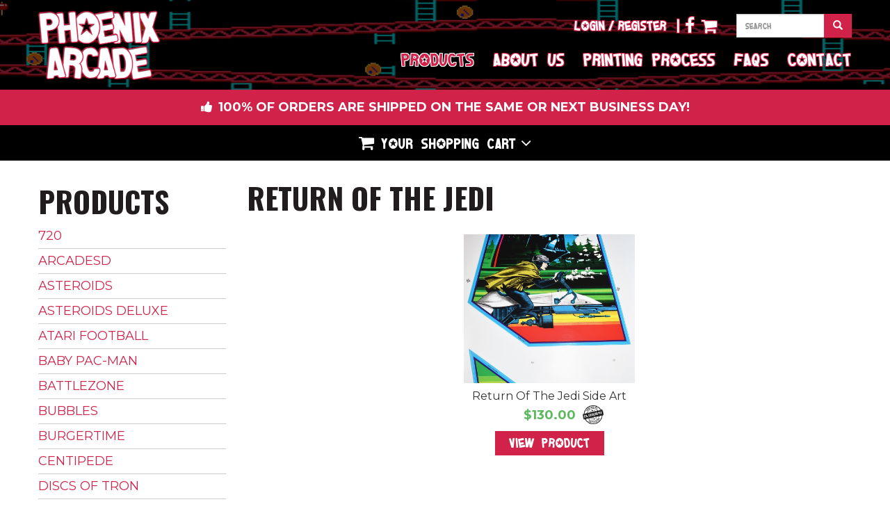

--- FILE ---
content_type: text/html; charset=utf-8
request_url: https://www.phoenixarcade.com/product-category/return-of-the-jedi
body_size: 7592
content:
<!DOCTYPE html PUBLIC "-//W3C//DTD XHTML+RDFa 1.0//EN"
  "http://www.w3.org/MarkUp/DTD/xhtml-rdfa-1.dtd">
<html lang="en" dir="ltr"
  xmlns:fb="https://ogp.me/ns/fb#"
  xmlns:og="https://ogp.me/ns#">
<head profile="http://www.w3.org/1999/xhtml/vocab">
  <meta charset="utf-8">
  <meta name="viewport" content="width=device-width, initial-scale=1.0">
  <meta http-equiv="Content-Type" content="text/html; charset=utf-8" />
<link rel="alternate" type="application/rss+xml" title="Return of The Jedi" href="https://www.phoenixarcade.com/taxonomy/term/45/all/feed" />
<meta name="rating" content="general" />
<meta name="generator" content="Drupal 7 (http://drupal.org)" />
<link rel="image_src" href="https://www.phoenixarcade.com/sites/default/files/return-of-the-jedi-logo.jpg" />
<link rel="canonical" href="https://www.phoenixarcade.com/product-category/return-of-the-jedi" />
<link rel="shortlink" href="https://www.phoenixarcade.com/taxonomy/term/45" />
<meta property="og:site_name" content="Phoenix Arcade | #1 Source for Screen Printed Arcade Artwork" />
<meta property="og:type" content="product.group" />
<meta property="og:url" content="https://www.phoenixarcade.com/product-category/return-of-the-jedi" />
<meta property="og:title" content="Return of The Jedi" />
<meta property="og:image" content="https://www.phoenixarcade.com/sites/default/files/return-of-the-jedi-logo.jpg" />
<meta property="og:image:url" content="https://www.phoenixarcade.com/sites/default/files/return-of-the-jedi-logo.jpg" />
<meta property="og:image:secure_url" content="https://www.phoenixarcade.com/sites/default/files/return-of-the-jedi-logo.jpg" />
<meta property="og:image:type" content="image/png" />
<meta itemprop="name" content="Return of The Jedi" />
<link rel="shortcut icon" href="https://www.phoenixarcade.com/sites/default/files/favicon_0_0.ico" type="image/vnd.microsoft.icon" />
  <title>Return of The Jedi | Phoenix Arcade | #1 Source for Screen Printed Arcade Artwork</title>
  <style>
@import url("https://www.phoenixarcade.com/modules/system/system.base.css?t8ww04");
</style>
<style>
@import url("https://www.phoenixarcade.com/sites/all/modules/commerce_add_to_cart_confirmation/css/commerce_add_to_cart_confirmation.css?t8ww04");
@import url("https://www.phoenixarcade.com/sites/all/modules/commerce_popup_cart/css/cart-popup.css?t8ww04");
@import url("https://www.phoenixarcade.com/sites/all/modules/date/date_repeat_field/date_repeat_field.css?t8ww04");
@import url("https://www.phoenixarcade.com/modules/field/theme/field.css?t8ww04");
@import url("https://www.phoenixarcade.com/sites/all/modules/logintoboggan/logintoboggan.css?t8ww04");
@import url("https://www.phoenixarcade.com/modules/node/node.css?t8ww04");
@import url("https://www.phoenixarcade.com/sites/all/modules/extlink/css/extlink.css?t8ww04");
@import url("https://www.phoenixarcade.com/sites/all/modules/views/css/views.css?t8ww04");
</style>
<style>
@import url("https://www.phoenixarcade.com/sites/all/modules/colorbox/styles/stockholmsyndrome/colorbox_style.css?t8ww04");
@import url("https://www.phoenixarcade.com/sites/all/modules/ctools/css/ctools.css?t8ww04");
</style>
<link type="text/css" rel="stylesheet" href="https://cdn.jsdelivr.net/npm/bootstrap@3.3.7/dist/css/bootstrap.css" media="all" />
<link type="text/css" rel="stylesheet" href="https://cdn.jsdelivr.net/npm/@unicorn-fail/drupal-bootstrap-styles@0.0.2/dist/3.3.1/7.x-3.x/drupal-bootstrap.css" media="all" />
<style>
@import url("https://www.phoenixarcade.com/sites/all/themes/phoenixarcade/css/font-awesome.css?t8ww04");
@import url("https://www.phoenixarcade.com/sites/all/themes/phoenixarcade/css/fonts.css?t8ww04");
@import url("https://www.phoenixarcade.com/sites/all/themes/phoenixarcade/css/style.css?t8ww04");
</style>
<link type="text/css" rel="stylesheet" href="https://fonts.googleapis.com/css?family=Chivo:900,regular|Montserrat:700,regular|Oswald:300,700,regular|Raleway:100,200,300,500,600,700,800|Roboto:100,300,500,700,regular&amp;subset=latin" media="all" />
  <!-- HTML5 element support for IE6-8 -->
  <!--[if lt IE 9]>
    <script src="//html5shiv.googlecode.com/svn/trunk/html5.js"></script>
  <![endif]-->
  <script src="//code.jquery.com/jquery-2.2.4.min.js"></script>
<script>window.jQuery || document.write("<script src='/sites/all/modules/jquery_update/replace/jquery/2.2/jquery.min.js'>\x3C/script>")</script>
<script src="https://www.phoenixarcade.com/misc/jquery-extend-3.4.0.js?v=2.2.4"></script>
<script src="https://www.phoenixarcade.com/misc/jquery-html-prefilter-3.5.0-backport.js?v=2.2.4"></script>
<script src="https://www.phoenixarcade.com/misc/jquery.once.js?v=1.2"></script>
<script src="https://www.phoenixarcade.com/misc/drupal.js?t8ww04"></script>
<script src="https://www.phoenixarcade.com/sites/all/modules/jquery_update/js/jquery_browser.js?v=0.0.1"></script>
<script src="https://www.phoenixarcade.com/misc/form-single-submit.js?v=7.103"></script>
<script src="https://cdn.jsdelivr.net/npm/bootstrap@3.3.7/dist/js/bootstrap.js"></script>
<script src="https://www.phoenixarcade.com/sites/all/modules/commerce_add_to_cart_confirmation/js/commerce_add_to_cart_confirmation.js?t8ww04"></script>
<script src="https://www.phoenixarcade.com/sites/all/modules/commerce_popup_cart/js/cart-popup.js?t8ww04"></script>
<script src="https://www.phoenixarcade.com/sites/all/modules/entityreference/js/entityreference.js?t8ww04"></script>
<script src="https://www.phoenixarcade.com/sites/all/libraries/colorbox/jquery.colorbox-min.js?t8ww04"></script>
<script src="https://www.phoenixarcade.com/sites/all/modules/colorbox/js/colorbox.js?t8ww04"></script>
<script src="https://www.phoenixarcade.com/sites/all/modules/colorbox/styles/stockholmsyndrome/colorbox_style.js?t8ww04"></script>
<script src="https://www.phoenixarcade.com/sites/all/modules/colorbox/js/colorbox_load.js?t8ww04"></script>
<script src="https://www.phoenixarcade.com/sites/all/modules/colorbox/js/colorbox_inline.js?t8ww04"></script>
<script src="https://www.phoenixarcade.com/sites/all/modules/commerce_popup_cart/js/jquery.hoverIntent.minified.js?t8ww04"></script>
<script src="https://www.phoenixarcade.com/sites/all/modules/google_analytics/googleanalytics.js?t8ww04"></script>
<script src="https://www.googletagmanager.com/gtag/js?id=UA-93774602-1"></script>
<script>window.google_analytics_uacct = "UA-93774602-1";window.dataLayer = window.dataLayer || [];function gtag(){dataLayer.push(arguments)};gtag("js", new Date());gtag("set", "developer_id.dMDhkMT", true);gtag("config", "UA-93774602-1", {"groups":"default","anonymize_ip":true,"allow_ad_personalization_signals":false});</script>
<script src="https://www.phoenixarcade.com/sites/all/modules/extlink/js/extlink.js?t8ww04"></script>
<script src="https://www.phoenixarcade.com/sites/all/themes/phoenixarcade/js/custom.js?t8ww04"></script>
<script>jQuery.extend(Drupal.settings, {"basePath":"\/","pathPrefix":"","setHasJsCookie":0,"ajaxPageState":{"theme":"phoenixarcade","theme_token":"pOuS433R_hpQbFzXnBKFbVfNWjgvjlOEtu-ICyiM4F4","js":{"sites\/all\/themes\/bootstrap\/js\/bootstrap.js":1,"\/\/code.jquery.com\/jquery-2.2.4.min.js":1,"0":1,"misc\/jquery-extend-3.4.0.js":1,"misc\/jquery-html-prefilter-3.5.0-backport.js":1,"misc\/jquery.once.js":1,"misc\/drupal.js":1,"sites\/all\/modules\/jquery_update\/js\/jquery_browser.js":1,"misc\/form-single-submit.js":1,"https:\/\/cdn.jsdelivr.net\/npm\/bootstrap@3.3.7\/dist\/js\/bootstrap.js":1,"sites\/all\/modules\/commerce_add_to_cart_confirmation\/js\/commerce_add_to_cart_confirmation.js":1,"sites\/all\/modules\/commerce_popup_cart\/js\/cart-popup.js":1,"sites\/all\/modules\/entityreference\/js\/entityreference.js":1,"sites\/all\/libraries\/colorbox\/jquery.colorbox-min.js":1,"sites\/all\/modules\/colorbox\/js\/colorbox.js":1,"sites\/all\/modules\/colorbox\/styles\/stockholmsyndrome\/colorbox_style.js":1,"sites\/all\/modules\/colorbox\/js\/colorbox_load.js":1,"sites\/all\/modules\/colorbox\/js\/colorbox_inline.js":1,"sites\/all\/modules\/commerce_popup_cart\/js\/jquery.hoverIntent.minified.js":1,"sites\/all\/modules\/google_analytics\/googleanalytics.js":1,"https:\/\/www.googletagmanager.com\/gtag\/js?id=UA-93774602-1":1,"1":1,"sites\/all\/modules\/extlink\/js\/extlink.js":1,"sites\/all\/themes\/phoenixarcade\/js\/custom.js":1},"css":{"modules\/system\/system.base.css":1,"sites\/all\/modules\/commerce_add_to_cart_confirmation\/css\/commerce_add_to_cart_confirmation.css":1,"sites\/all\/modules\/commerce_popup_cart\/css\/cart-popup.css":1,"sites\/all\/modules\/date\/date_repeat_field\/date_repeat_field.css":1,"modules\/field\/theme\/field.css":1,"sites\/all\/modules\/logintoboggan\/logintoboggan.css":1,"modules\/node\/node.css":1,"sites\/all\/modules\/extlink\/css\/extlink.css":1,"sites\/all\/modules\/views\/css\/views.css":1,"sites\/all\/modules\/colorbox\/styles\/stockholmsyndrome\/colorbox_style.css":1,"sites\/all\/modules\/ctools\/css\/ctools.css":1,"https:\/\/cdn.jsdelivr.net\/npm\/bootstrap@3.3.7\/dist\/css\/bootstrap.css":1,"https:\/\/cdn.jsdelivr.net\/npm\/@unicorn-fail\/drupal-bootstrap-styles@0.0.2\/dist\/3.3.1\/7.x-3.x\/drupal-bootstrap.css":1,"sites\/all\/themes\/phoenixarcade\/css\/font-awesome.css":1,"sites\/all\/themes\/phoenixarcade\/css\/fonts.css":1,"sites\/all\/themes\/phoenixarcade\/css\/style.css":1,"https:\/\/fonts.googleapis.com\/css?family=Chivo:900,regular|Montserrat:700,regular|Oswald:300,700,regular|Raleway:100,200,300,500,600,700,800|Roboto:100,300,500,700,regular\u0026subset=latin":1}},"colorbox":{"opacity":"0.85","current":"{current} of {total}","previous":"\u00ab Prev","next":"Next \u00bb","close":"Close","maxWidth":"98%","maxHeight":"98%","fixed":true,"mobiledetect":false,"mobiledevicewidth":"480px","file_public_path":"\/sites\/default\/files","specificPagesDefaultValue":"admin*\nimagebrowser*\nimg_assist*\nimce*\nnode\/add\/*\nnode\/*\/edit\nprint\/*\nprintpdf\/*\nsystem\/ajax\nsystem\/ajax\/*"},"googleanalytics":{"account":["UA-93774602-1"],"trackOutbound":1,"trackMailto":1,"trackDownload":1,"trackDownloadExtensions":"7z|aac|arc|arj|asf|asx|avi|bin|csv|doc(x|m)?|dot(x|m)?|exe|flv|gif|gz|gzip|hqx|jar|jpe?g|js|mp(2|3|4|e?g)|mov(ie)?|msi|msp|pdf|phps|png|ppt(x|m)?|pot(x|m)?|pps(x|m)?|ppam|sld(x|m)?|thmx|qtm?|ra(m|r)?|sea|sit|tar|tgz|torrent|txt|wav|wma|wmv|wpd|xls(x|m|b)?|xlt(x|m)|xlam|xml|z|zip","trackColorbox":1},"urlIsAjaxTrusted":{"\/product-category\/return-of-the-jedi":true},"extlink":{"extTarget":"_blank","extClass":0,"extLabel":"(link is external)","extImgClass":0,"extIconPlacement":"append","extSubdomains":1,"extExclude":"","extInclude":"","extCssExclude":"","extCssExplicit":"","extAlert":0,"extAlertText":"This link will take you to an external web site.","mailtoClass":0,"mailtoLabel":"(link sends e-mail)","extUseFontAwesome":false},"commerceAddToCartConfirmation":{"overlayClass":"commerce_add_to_cart_confirmation_overlay","overlayParentSelector":"body"},"bootstrap":{"anchorsFix":"0","anchorsSmoothScrolling":"0","formHasError":1,"popoverEnabled":1,"popoverOptions":{"animation":1,"html":0,"placement":"right","selector":"","trigger":"click","triggerAutoclose":1,"title":"","content":"","delay":0,"container":"body"},"tooltipEnabled":1,"tooltipOptions":{"animation":1,"html":0,"placement":"auto left","selector":"","trigger":"hover focus","delay":0,"container":"body"}}});</script>

<!-- Facebook Pixel Code -->
<script>
!function(f,b,e,v,n,t,s){if(f.fbq)return;n=f.fbq=function(){n.callMethod?
n.callMethod.apply(n,arguments):n.queue.push(arguments)};if(!f._fbq)f._fbq=n;
n.push=n;n.loaded=!0;n.version='2.0';n.queue=[];t=b.createElement(e);t.async=!0;
t.src=v;s=b.getElementsByTagName(e)[0];s.parentNode.insertBefore(t,s)}(window,
document,'script','https://connect.facebook.net/en_US/fbevents.js');
fbq('init', '1933849550164705', {
em: 'insert_email_variable'
});
fbq('track', 'PageView');
</script>
<noscript><img height="1" width="1" style="display:none"
src="https://www.facebook.com/tr?id=1933849550164705&ev=PageView&noscript=1"
/></noscript>
<!-- DO NOT MODIFY -->
<!-- End Facebook Pixel Code -->

</head>
<body class="html not-front not-logged-in one-sidebar sidebar-first page-taxonomy page-taxonomy-term page-taxonomy-term- page-taxonomy-term-45 section-product-category" >
  <div id="skip-link">
    <a href="#main-content" class="element-invisible element-focusable">Skip to main content</a>
  </div>
    <header id="navbar" role="banner" class="navbar navbar-fixed-top navbar-default">
  <div class="container">
    <div class="navbar-header">
            <a class="logo navbar-btn pull-left" href="/" title="Home">
        <img src="https://www.phoenixarcade.com/sites/all/themes/phoenixarcade/logo.png" alt="Home" />
      </a>
      
      

      <!-- .btn-navbar is used as the toggle for collapsed navbar content -->
      <button type="button" class="navbar-toggle" data-toggle="collapse" data-target=".navbar-collapse">
        <span class="sr-only">Toggle navigation</span>
        <span class="icon-bar"></span>
        <span class="icon-bar"></span>
        <span class="icon-bar"></span>
      </button>
    </div>

          <div class="navbar-collapse collapse">
            <div class="navbar-navigation">
        <nav role="navigation">
                        <div class="region region-navigation">
    <section id="block-search-form" class="block block-search clearfix">

      
  <form class="form-search content-search" action="/product-category/return-of-the-jedi" method="post" id="search-block-form" accept-charset="UTF-8"><div><div>
      <h2 class="element-invisible">Search form</h2>
    <div class="input-group"><input title="Enter the terms you wish to search for." placeholder="Search" class="form-control form-text" type="text" id="edit-search-block-form--2" name="search_block_form" value="" size="15" maxlength="128" /><span class="input-group-btn"><button type="submit" class="btn btn-primary"><span class="icon glyphicon glyphicon-search" aria-hidden="true"></span>
</button></span></div><div class="form-actions form-wrapper form-group" id="edit-actions"><button class="element-invisible btn btn-primary form-submit" type="submit" id="edit-submit" name="op" value="Search">Search</button>
</div><input type="hidden" name="form_build_id" value="form-1-k5ht_WScIQaUCX2gmL10n_fywGcPbmxqe0rjZe9k8" />
<input type="hidden" name="form_id" value="search_block_form" />
</div>
</div></form>
</section>
<section id="block-block-12" class="block block-block clearfix">

      
  <p><a href="/user">Login</a>/<a href="/user/register">Register</a> | </p>

</section>
<section id="block-block-3" class="block block-block clearfix">

      
  <p><a href="https://www.facebook.com/phoenix.arcade.9/" target="_blank"><i class="fa fa-facebook" aria-hidden="true"></i></a></p>
</section>
<section id="block-commerce-popup-cart-commerce-popup-cart" class="block block-commerce-popup-cart clearfix">

      
  <div class="wrapper">
  <div class="cart-icon"></div><span class="cart_popup_count"></span>
    <div id="cart-popup" style="display:none;">
      Your cart is empty.    <div class="popup-arrow"></div>
  </div>
</div>

</section>
  </div>
                  </nav>
      </div>
        
        <nav role="navigation">
                      <ul class="menu nav navbar-nav"><li class="first leaf menu-3809 menu-products"><a href="/products" title="">Products</a></li>
<li class="leaf menu-743 menu-about-us"><a href="/about-us">About Us</a></li>
<li class="leaf menu-3629 menu-printing-process"><a href="/printing-process">Printing Process</a></li>
<li class="leaf menu-3823 menu-faqs"><a href="/faqs">FAQs</a></li>
<li class="last leaf menu-744 menu-contact"><a href="/contact">Contact</a></li>
</ul>                            </nav>
      </div>
      </div>
</header>

  <div class="billboard">
      <div class="region region-billboard">
    <section id="block-block-17" class="block block-block clearfix">

      
  <p>100% of orders are shipped on the same or next business day!</p>

</section>
<section id="block-commerce-cart-cart" class="block block-commerce-cart clearfix">

        <h2 class="block-title">Your Shopping Cart</h2>
    
  <div class="cart-empty-block">Your shopping cart is empty.</div>
</section>
  </div>
  </div>  <!-- /#billboard -->

<div class="main-container container">

  <header role="banner" id="page-header">
    
      </header> <!-- /#page-header -->

  <div class="row">

          <aside class="col-sm-3" role="complementary">
          <div class="region region-sidebar-first">
    <section id="block-menu-block-1" class="block block-menu-block clearfix">

        <h2 class="block-title">Products</h2>
    
  <div class="menu-block-wrapper menu-block-1 menu-name-menu-product-menu parent-mlid-0 menu-level-1">
  <ul class="menu nav"><li class="first leaf menu-mlid-7773 menu-7773 menu-720"><a href="/product-category/720" title="720">720</a></li>
<li class="leaf menu-mlid-7774 menu-7774 menu-arcadesd"><a href="/product-category/arcadesd" title="ArcadeSD">ArcadeSD</a></li>
<li class="leaf menu-mlid-17773 menu-17773 menu-asteroids"><a href="/product-category/asteroids" title="">Asteroids</a></li>
<li class="leaf menu-mlid-7775 menu-7775 menu-asteroids-deluxe"><a href="/product-category/asteroids-deluxe" title="Asteroids Deluxe">Asteroids Deluxe</a></li>
<li class="leaf menu-mlid-7776 menu-7776 menu-atari-football"><a href="/product-category/atari-football" title="Atari Football">Atari Football</a></li>
<li class="leaf menu-mlid-7777 menu-7777 menu-baby-pac-man"><a href="/product-category/baby-pac-man" title="Baby Pac-Man">Baby Pac-Man</a></li>
<li class="leaf menu-mlid-7778 menu-7778 menu-battlezone"><a href="/product-category/battlezone" title="Battlezone">Battlezone</a></li>
<li class="leaf menu-mlid-15735 menu-15735 menu-bubbles"><a href="/product-category/bubbles" title="">Bubbles</a></li>
<li class="leaf menu-mlid-7780 menu-7780 menu-burgertime"><a href="/product-category/burgertime" title="BurgerTime">BurgerTime</a></li>
<li class="leaf menu-mlid-7781 menu-7781 menu-centipede"><a href="/product-category/centipede" title="Centipede">Centipede</a></li>
<li class="leaf menu-mlid-7782 menu-7782 menu-discs-of-tron"><a href="/product-category/discs-of-tron" title="Discs of Tron">Discs of Tron</a></li>
<li class="leaf menu-mlid-7783 menu-7783 menu-donkey-kong"><a href="/product-category/donkey-kong" title="Donkey Kong">Donkey Kong</a></li>
<li class="leaf menu-mlid-17772 menu-17772 menu-donkey-kong-junior"><a href="/product-category/donkey-kong-junior" title="">Donkey Kong Junior</a></li>
<li class="leaf menu-mlid-7784 menu-7784 menu-fire-escape"><a href="/product-category/fire-escape" title="Fire Escape">Fire Escape</a></li>
<li class="leaf menu-mlid-7785 menu-7785 menu-food-fight"><a href="/product-category/food-fight" title="Food Fight">Food Fight</a></li>
<li class="leaf menu-mlid-7786 menu-7786 menu-funhouse"><a href="/product-category/funhouse" title="Funhouse">Funhouse</a></li>
<li class="leaf menu-mlid-7787 menu-7787 menu-galaga"><a href="/product-category/galaga" title="Galaga">Galaga</a></li>
<li class="leaf menu-mlid-7788 menu-7788 menu-galaxian"><a href="/product-category/galaxian" title="Galaxian">Galaxian</a></li>
<li class="leaf menu-mlid-7789 menu-7789 menu-gorf"><a href="/product-category/gorf" title="Gorf">Gorf</a></li>
<li class="leaf menu-mlid-7790 menu-7790 menu-guns-n--roses"><a href="/product-category/guns-n-roses" title="Guns N&#039; Roses">Guns N&#039; Roses</a></li>
<li class="leaf menu-mlid-14373 menu-14373 menu-gyruss"><a href="/product-category/gyruss" title="Gyruss">Gyruss</a></li>
<li class="leaf menu-mlid-7791 menu-7791 menu-ice-cold-beer"><a href="/product-category/ice-cold-beer" title="Ice Cold Beer">Ice Cold Beer</a></li>
<li class="leaf menu-mlid-17434 menu-17434 menu-indiana-jones"><a href="/product-category/indiana-jones" title="">Indiana Jones</a></li>
<li class="leaf menu-mlid-7792 menu-7792 menu-joust"><a href="/product-category/joust" title="Joust">Joust</a></li>
<li class="leaf menu-mlid-9640 menu-9640 menu-jurassic-park"><a href="/product-category/jurassic-park" title="Jurassic Park">Jurassic Park</a></li>
<li class="leaf menu-mlid-7793 menu-7793 menu-lunar-lander"><a href="/product-category/lunar-lander" title="Lunar Lander">Lunar Lander</a></li>
<li class="leaf menu-mlid-7794 menu-7794 menu-major-havoc"><a href="/product-category/major-havoc" title="Major Havoc">Major Havoc</a></li>
<li class="leaf menu-mlid-7795 menu-7795 menu-mappy"><a href="/product-category/mappy" title="Mappy">Mappy</a></li>
<li class="leaf menu-mlid-7796 menu-7796 menu-marble-madness"><a href="/product-category/marble-madness" title="Marble Madness">Marble Madness</a></li>
<li class="leaf menu-mlid-7797 menu-7797 menu-mario-brothers"><a href="/product-category/mario-brothers" title="Mario Brothers">Mario Brothers</a></li>
<li class="leaf menu-mlid-7798 menu-7798 menu-millipede"><a href="/product-category/millipede" title="Millipede">Millipede</a></li>
<li class="leaf menu-mlid-7799 menu-7799 menu-moon-patrol"><a href="/product-category/moon-patrol" title="Moon Patrol">Moon Patrol</a></li>
<li class="leaf menu-mlid-7800 menu-7800 menu-ms--pac-man"><a href="/product-category/ms-pac-man" title="Ms. Pac-Man">Ms. Pac-Man</a></li>
<li class="leaf menu-mlid-7801 menu-7801 menu-multicade-arcade-classics"><a href="/product-category/multicade-arcade-classics" title="Multicade Arcade Classics">Multicade Arcade Classics</a></li>
<li class="leaf menu-mlid-7802 menu-7802 menu-multigame-classicade"><a href="/product-category/multigame-classicade" title="Multigame Classicade">Multigame Classicade</a></li>
<li class="leaf menu-mlid-12546 menu-12546 menu-neo-geo"><a href="/product-category/neo-geo" title="Neo Geo">Neo Geo</a></li>
<li class="leaf menu-mlid-7803 menu-7803 menu-pac-man"><a href="/product-category/pac-man" title="Pac-Man">Pac-Man</a></li>
<li class="leaf menu-mlid-11336 menu-11336 menu-paperboy"><a href="/product-category/paperboy" title="Paperboy">Paperboy</a></li>
<li class="leaf menu-mlid-7804 menu-7804 menu-pole-position"><a href="/product-category/pole-position" title="Pole Position">Pole Position</a></li>
<li class="leaf menu-mlid-16800 menu-16800 menu-popeye"><a href="/product-category/popeye" title="">Popeye</a></li>
<li class="leaf menu-mlid-7805 menu-7805 menu-qbert"><a href="/product-category/qbert" title="Qbert">Qbert</a></li>
<li class="leaf menu-mlid-7806 menu-7806 menu-quantum"><a href="/product-category/quantum" title="Quantum">Quantum</a></li>
<li class="leaf menu-mlid-7808 menu-7808 menu-reactor"><a href="/product-category/reactor" title="Reactor">Reactor</a></li>
<li class="leaf active-trail active menu-mlid-7809 active menu-7809 menu-return-of-the-jedi active"><a href="/product-category/return-of-the-jedi" title="Return of The Jedi" class="active-trail active">Return of The Jedi</a></li>
<li class="leaf menu-mlid-7810 menu-7810 menu-robotron"><a href="/product-category/robotron" title="Robotron">Robotron</a></li>
<li class="leaf menu-mlid-7811 menu-7811 menu-root-beer-tapper"><a href="/product-category/root-beer-tapper" title="Root Beer Tapper">Root Beer Tapper</a></li>
<li class="leaf menu-mlid-7812 menu-7812 menu-satan-s-hollow"><a href="/product-category/satans-hollow" title="Satan&#039;s Hollow">Satan&#039;s Hollow</a></li>
<li class="leaf menu-mlid-7813 menu-7813 menu-scramble"><a href="/product-category/scramble" title="Scramble">Scramble</a></li>
<li class="leaf menu-mlid-7814 menu-7814 menu-slugfest"><a href="/product-category/slugfest" title="Slugfest">Slugfest</a></li>
<li class="leaf menu-mlid-16952 menu-16952 menu-smash-tv"><a href="/product-category/smash-tv" title="">Smash TV</a></li>
<li class="leaf menu-mlid-7815 menu-7815 menu-space-invaders"><a href="/product-category/space-invaders" title="Space Invaders">Space Invaders</a></li>
<li class="leaf menu-mlid-16493 menu-16493 menu-spy-hunter"><a href="/product-category/spy-hunter" title="">Spy Hunter</a></li>
<li class="leaf menu-mlid-7816 menu-7816 menu-star-wars"><a href="/product-category/star-wars" title="Star Wars">Star Wars</a></li>
<li class="leaf menu-mlid-16492 menu-16492 menu-stargate"><a href="/product-category/stargate" title="">Stargate</a></li>
<li class="leaf menu-mlid-7817 menu-7817 menu-stern"><a href="/product-category/stern" title="Stern">Stern</a></li>
<li class="leaf menu-mlid-14374 menu-14374 menu-super-pac-man"><a href="/product-category/super-pac-man" title="Super Pac-Man">Super Pac-Man</a></li>
<li class="leaf menu-mlid-7818 menu-7818 menu-tapper"><a href="/product-category/tapper" title="Tapper">Tapper</a></li>
<li class="leaf menu-mlid-7819 menu-7819 menu-tempest"><a href="/product-category/tempest" title="Tempest">Tempest</a></li>
<li class="leaf menu-mlid-9642 menu-9642 menu-the-addams-family"><a href="/product-category/the-addams-family" title="The Addams Family">The Addams Family</a></li>
<li class="leaf menu-mlid-7820 menu-7820 menu-timber"><a href="/product-category/timber" title="Timber">Timber</a></li>
<li class="leaf menu-mlid-7821 menu-7821 menu-track---field"><a href="/product-category/track-field" title="Track &amp; Field">Track &amp; Field</a></li>
<li class="leaf menu-mlid-7822 menu-7822 menu-tron"><a href="/product-category/tron" title="Tron">Tron</a></li>
<li class="leaf menu-mlid-9641 menu-9641 menu-twilight-zone"><a href="/product-category/twilight-zone" title="Twilight Zone">Twilight Zone</a></li>
<li class="leaf menu-mlid-10125 menu-10125 menu-wacko"><a href="/product-category/wacko" title="Wacko">Wacko</a></li>
<li class="leaf menu-mlid-7823 menu-7823 menu-warlords"><a href="/product-category/warlords" title="Warlords">Warlords</a></li>
<li class="leaf menu-mlid-16189 menu-16189 menu-white-water"><a href="/product-category/white-water" title="">White Water</a></li>
<li class="leaf menu-mlid-17104 menu-17104 menu-whoa-nellie"><a href="/product-category/whoa-nellie" title="">Whoa Nellie</a></li>
<li class="leaf menu-mlid-7825 menu-7825 menu-xevious"><a href="/product-category/xevious" title="Xevious">Xevious</a></li>
<li class="last leaf menu-mlid-7826 menu-7826 menu-zoo-keeper"><a href="/product-category/zoo-keeper" title="Zoo Keeper">Zoo Keeper</a></li>
</ul></div>

</section>
  </div>
      </aside>  <!-- /#sidebar-first -->
    
    <section class="col-sm-9">
                  <a id="main-content"></a>
                    <h1 class="page-header">Return of The Jedi</h1>
                                                          <div class="region region-content">
    <section id="block-system-main" class="block block-system clearfix">

      
  <div class="view view-products-taxonomy-term view-id-products_taxonomy_term view-display-id-page view-dom-id-0fa8a94c3552410a4481d9af480bf944">
        
  
  
      <div class="view-content">
        <div class="views-row views-row-1 views-row-odd views-row-first views-row-last">
      
  <div class="views-field views-field-field-product-images">        <div class="field-content"><a href="/products/return-of-the-jedi/return-of-the-jedi-side-art"><img class="img-responsive" src="https://www.phoenixarcade.com/sites/default/files/styles/product_overview_thumb/public/rotj-full-left-side.jpg?itok=PrNaBuUF" width="900" height="782" alt="Return Of The Jedi Side Art" /></a></div>  </div>  
  <div class="views-field views-field-views-conditional">        <span class="field-content"><img src = "/sites/all/themes/phoenixarcade/images/pa-exclusive.png" alt="PA Exclusive" /></span>  </div>  
  <div class="views-field views-field-title">        <span class="field-content"><a href="/products/return-of-the-jedi/return-of-the-jedi-side-art">Return Of The Jedi Side Art</a></span>  </div>  
  <div class="views-field views-field-commerce-price">        <div class="field-content">$130.00</div>  </div>  
  <div class="views-field views-field-view-node">        <span class="field-content"><a href="/products/return-of-the-jedi/return-of-the-jedi-side-art">View Product</a></span>  </div>  </div>
    </div>
  
  
  
  
  
  
</div>
</section>
  </div>
    </section>

    
  </div>
</div>


<footer class="footer container">
    <div class="region region-footer">
    <section id="block-block-9" class="block block-block clearfix">

      
  <p><img src="/sites/default/files/footer-logo.png" alt="Phoenix Arcade" width="700" height="400" /></p>
<p>204 E 127th Place<br />Crown Point IN 46307<br /><a href="tel:219-663-3999">219-663-3999 </a></p>

</section>
<section id="block-custom-search-blocks-1" class="block block-custom-search-blocks clearfix">

        <h2 class="block-title">Search</h2>
    
  <form action="/product-category/return-of-the-jedi" method="post" id="custom-search-blocks-form-1" accept-charset="UTF-8"><div><div class="form-item form-item-custom-search-blocks-form-1 form-type-textfield form-group"><input title="Enter the terms you wish to search for." class="form-control form-text" type="text" id="edit-custom-search-blocks-form-1--2" name="custom_search_blocks_form_1" value="" size="15" maxlength="128" /></div><input type="hidden" name="delta" value="1" />
<input type="hidden" name="form_build_id" value="form-igEOjJ5qELskxH-TTbraoDJdF3GKc3Gyi4zgEfcjNZ0" />
<input type="hidden" name="form_id" value="custom_search_blocks_form_1" />
<div class="form-actions form-wrapper form-group" id="edit-actions--2"><button type="submit" id="edit-submit--2" name="op" value="Search" class="btn btn-primary form-submit">Search</button>
</div></div></form>
</section>
<section id="block-block-11" class="block block-block clearfix">

      
  <p><img src="/sites/default/files/payment-methods.png" alt="PayPal Verified Seller" width="1000" height="159" /></p>

</section>
<section id="block-menu-block-3" class="block block-menu-block clearfix">

      
  <div class="menu-block-wrapper menu-block-3 menu-name-main-menu parent-mlid-0 menu-level-1">
  <ul class="menu nav"><li class="first leaf menu-mlid-3809 menu-3809 menu-products"><a href="/products" title="">Products</a></li>
<li class="leaf menu-mlid-743 menu-743 menu-about-us"><a href="/about-us">About Us</a></li>
<li class="leaf menu-mlid-3629 menu-3629 menu-printing-process"><a href="/printing-process">Printing Process</a></li>
<li class="leaf menu-mlid-3823 menu-3823 menu-faqs"><a href="/faqs">FAQs</a></li>
<li class="last leaf menu-mlid-744 menu-744 menu-contact"><a href="/contact">Contact</a></li>
</ul></div>

</section>
<section id="block-block-1" class="block block-block clearfix">

      
  <p>&copy; 2000 - 2026 Phoenix Arcade  |  All Rights Reserved.  |  <a href="/node/82">Privacy Policy</a>  |  <span class="footer-social-icons"><a href="https://www.facebook.com/phoenix.arcade.9/" target="_blank"><i class="fa fa-facebook" aria-hidden="true"></i></a><a href="/cart"><i class="fa fa-shopping-cart" aria-hidden="true"></i></a></span></p>

<p><strong>Providing Excellence in Screen Printing Arcade Artwork Since 2000!</strong></p>
</section>
<section id="block-block-16" class="block block-block clearfix">

      
  <p>In collaboration with</p>
<p><a href="http://www.rapidwebcreations.com/" target="_blank"><img src="/sites/default/files/rapid-web-creations.png" alt="Rapid Web Creations" width="702" height="52" /></a></p>

</section>
<section id="block-block-19" class="block block-block clearfix">

      
  <script>
fbq('track', 'ViewContent');
</script>
</section>
  </div>
</footer>
  <script src="https://www.phoenixarcade.com/sites/all/themes/bootstrap/js/bootstrap.js?t8ww04"></script>
</body>
</html>


--- FILE ---
content_type: text/css
request_url: https://www.phoenixarcade.com/sites/all/themes/phoenixarcade/css/fonts.css?t8ww04
body_size: -174
content:
@font-face {
    font-family: 'jumpmanregular';
    src: url('../fonts/jumpman-webfont.woff2') format('woff2'),
         url('../fonts/jumpman-webfont.woff') format('woff');
    font-weight: normal;
    font-style: normal;

}

--- FILE ---
content_type: text/css
request_url: https://www.phoenixarcade.com/sites/all/themes/phoenixarcade/css/style.css?t8ww04
body_size: 8214
content:
/****GLOBAL STYLING****/
/*General Styling*/
body {
	color: #000;
    font-family: "Montserrat";
    font-size: 16px;
    font-weight: normal;
}
p {
    margin: 0 0 15px;
}
body.navbar-is-fixed-top {
	padding-top: 0 !important;
}
body.toolbar-drawer.navbar-is-fixed-top {
    padding-top:64px!important;
}
h1.page-header {
	border-bottom: 0 none;
    color: #211d1e;
    display: none;
    font-family: "Oswald";
    font-size: 42px;
    font-weight: 700;
    line-height: 1.1;
    margin-bottom: 30px;
    margin-top: 0;
    padding-bottom: 0;
    text-transform: uppercase;
}
body.section-user h1.page-header {
	display: block;
}
body.not-front h1.page-header {
	display: block;
}
body.front h1.page-header, 
body.page-node-53 h1.page-header, 
body.page-products h1.page-header {
    display: none;
}
h1, h2, h3, h4, h5, h6 {
    color: #211d1e;
    font-family: "Oswald";
    font-weight: 700;
    line-height: 1.1;
    text-transform: uppercase;
}
h2, .h2 {
    font-size: 24px;
}
a:link {
	color: #d12249;
	text-decoration: none;
	transition: all 0.5s ease 0s;
    -moz-transition: all 0.5s ease 0s;
    -webkit-transition: all 0.5s ease 0s;
    -o-transition: all 0.5s ease 0s;
    -ms-transition: all 0.5s ease 0s;
}
a:visited {
	color: #d12249;
}
a:hover {
	color: #000;
	text-decoration: none;
	transition: all 0.5s ease 0s;
    -moz-transition: all 0.5s ease 0s;
    -webkit-transition: all 0.5s ease 0s;
    -o-transition: all 0.5s ease 0s;
    -ms-transition: all 0.5s ease 0s;
}
.container {
    max-width: 1200px;
    width: 100%;
}
.main-container {
	margin-top: 170px;
}
body.toolbar .main-container {
	margin-top: 170px;
}
body.billboard-visible .main-container {
	margin-top: 0;
}
body.not-front.billboard-visible .main-container, 
body.page-products .main-container, 
body.page-taxonomy-term .main-container {
    margin-top: 30px;
}
.col-sm-9 {
    width: 60%;
}
.col-sm-3 {
    margin-top: 5px;
    width: 40%;
}
body.section-users .col-sm-9, 
body.section-user .col-sm-9 {
    width: 75%;
}
body.section-users .col-sm-3, 
body.section-user .col-sm-3 {
    margin-top: 5px;
    width: 25%;
}
body.section-products .col-sm-9, 
body.section-product-category .col-sm-9 {
    width: 75%;
}
body.section-products .col-sm-3, 
body.section-product-category .col-sm-3 {
    margin-top: 5px;
    width: 25%;
}
body.node-type-product-display .col-sm-9 {
    width: 60%;
}
body.node-type-product-display .col-sm-3 {
    margin-top: 5px;
    width: 40%;
}
hr {
    border-color: #ccc;
}
.caret {
    display: none;
}
.red-button {
    background: #d12249 none repeat scroll 0 0;
    color: #fff !important;
    display: inline-block;
    font-family: "Oswald";
    font-size: 16px;
    margin-top: 5px;
    padding: 7px 20px;
    text-transform: uppercase;
}
.red-button:after {
    content: "\f18e";
    font-family: "FontAwesome";
    font-size: 20px;
    font-weight: normal;
    padding-left: 9px;
    position: relative;
    top: 0px; 
}
.red-button:hover {
    background: #000;
}
.captcha {
    margin-bottom: 15px;
}
body.page-user .btn-primary {
    background-color: #d12249;
    border-color: #d12249;
    color: #fff;
}
body.page-user .btn-primary:hover {
    background: #000;
    border-color: #000;
}
.container .jumbotron, 
.container-fluid .jumbotron {
    background: rgba(0, 0, 0, 0) none repeat scroll 0 0;
    border: 0 none;
    border-radius: 0;
    padding: 0;
}
.jumbotron p {
    font-size: 16px;
}

/*Below Content region*/
.below-content {
    clear: both;
    margin: 0 auto;
    width: 100%;
}
body.front .below-content {
    background: #000;
    color: #fff;
}
.region-below-content {
    margin: 0 auto;
    max-width: 1200px;
    padding: 0 15px;
}

/*Search results styling*/
.search-info {
    display: none;
}
.search-form .btn-primary {
    background: #d12249 none repeat scroll 0 0;
    border-color: #ac0000;
    border-radius: 0;
    height: 40px;
}
.search-form .btn-primary:hover {
    background: #000;
}
.search-form .form-control {
    border-radius: 0;
    color: #333;
    font-weight: 700;
    height: 40px;
}
.search-form  .form-control:focus {
    border-color: #d12249;
    box-shadow: 0 1px 1px rgba(0, 0, 0, 0.075) inset, 0 0 8px rgba(190, 0, 0, 0.6);
}

/*Flexslider styling*/
.flexslider {
    background: none repeat scroll 0 0 transparent;
    border: 0 none;
    border-radius: 0;
    box-shadow: none;
    margin: 0;
    position: relative;
}
.flexslider .slides > li {
    position: relative;
}
.flex-direction-nav a {
    height: 60px;
}
.flexslider img {
    height: auto;
    width: 100%;
}

/*Responsive video styling*/
.media-youtube-video {
    height: 0 !important;
    margin: 0 auto;
    max-width: 853px;
    overflow: hidden;
    padding-bottom: 51.25%;
    padding-top: 30px;
    position: relative;
    width: 100% !important;
}
.media-youtube-video iframe {
    position: absolute;
    top: 0;
    left: 0;
    width: 100% !important;
    height: 100% !important;
}

/*Navigation and header styling*/
.navbar-header {

}
.navbar .logo {
    margin: 15px 0 0;
    padding: 0;
    transition: all 0.5s ease 0s;
    -moz-transition: all 0.5s ease 0s;
    -webkit-transition: all 0.5s ease 0s;
    -o-transition: all 0.5s ease 0s;
    -ms-transition: all 0.5s ease 0s;
}
.navbar .logo img {
    height: auto;
    max-width: 175px;
    width: 100%;
    transition: all 0.5s ease 0s;
    -moz-transition: all 0.5s ease 0s;
    -webkit-transition: all 0.5s ease 0s;
    -o-transition: all 0.5s ease 0s;
    -ms-transition: all 0.5s ease 0s;
}
.navbar-default .navbar-collapse, 
.navbar-default .navbar-form {
    border: 0 none;
    float: right;
    margin: 0 auto;
    padding: 0;
    text-align: center;
}
.navbar-nav {
    float: right;
    margin: 0 auto;
    text-align: center;
}
body.logged-in.toolbar .navbar-default {
    top: 68px;
}
.navbar-default {
    background: #000 url("../images/dk-header-bg.jpg") no-repeat scroll center center;
    background-size: cover;
    border: 0 none;
    font-family: "jumpmanregular";
    font-weight: normal;
    text-transform: lowercase;
}
.navbar-nav > li {
    display: inline-block;
    float: none;
}
.navbar-nav > li.last {
    background: none;
}
.navbar-default .navbar-nav > li > a {
    border-bottom: 8px solid transparent;
    color: #fff;
    font-size: 28px;
    font-weight: normal;
    padding: 10px 10px 25px;
    text-shadow:
   -1px -1px 0 #d12249,  
    1px -1px 0 #d12249,
    -1px 1px 0 #d12249,
     1px 1px 0 #d12249;
}
.navbar-default .navbar-nav > li.last > a {
    padding-right: 0;
}
.navbar-default .navbar-nav > .active > a, 
.navbar-default .navbar-nav > .active > a:hover, 
.navbar-default .navbar-nav > .active > a:focus {
    background-color: transparent;
    color: #d12249;
    text-shadow:
   -1px -1px 0 #fff,  
    1px -1px 0 #fff,
    -1px 1px 0 #fff,
     1px 1px 0 #fff;
}
.navbar-default .navbar-nav > li > a:hover, 
.navbar-default .navbar-nav > li > a:focus {
    background-color: transparent;
    color: #d12249;
    text-shadow:
   -1px -1px 0 #fff,  
    1px -1px 0 #fff,
    -1px 1px 0 #fff,
     1px 1px 0 #fff;
}
.navbar-default .navbar-nav > li > a.active-trail {
    background-color: transparent;
    color: #d12249;
    text-shadow:
   -1px -1px 0 #fff,  
    1px -1px 0 #fff,
    -1px 1px 0 #fff,
     1px 1px 0 #fff;
}
body.section-product-category .navbar-default .navbar-nav > li.menu-3809 > a, 
body.node-type-product-display .navbar-default .navbar-nav > li.menu-3809 > a {
    background-color: transparent;
    color: #d12249;
    text-shadow:
   -1px -1px 0 #fff,  
    1px -1px 0 #fff,
    -1px 1px 0 #fff,
     1px 1px 0 #fff;
}
.navbar-nav > li > .dropdown-menu {
    background: #d12249 none repeat scroll 0 0;
    border: 0 none;
    border-radius: 0;
    color: #fff;
    margin: 0 auto;
    text-align: center;
}
.navbar-nav > li > .dropdown-menu li {

}
.navbar-nav > li > .dropdown-menu li a {
    color: #fff;
    font-size: 22px;
    text-align: left;
    text-transform: uppercase;
}
.navbar-nav > li > .dropdown-menu li a:hover, 
.navbar-nav > li > .dropdown-menu li a.active {
    background: #fff;
    color: #d12249;
}
.navbar-default .navbar-nav > .open > a, 
.navbar-default .navbar-nav > .open > a:hover, 
.navbar-default .navbar-nav > .open > a:focus {
    background-color: transparent;
    border-bottom: 8px solid #a07f38;
    color: #333333;
}

/*Navigation region styling*/
.navbar-navigation {

}
.region-navigation {
    margin: 15px 0 12px;
    text-align: right;
}
.region-navigation .block {
    display: inline-block;
    vertical-align: top;
}

/*Billboard section*/
.billboard {
    clear: both;
    margin: 129px auto 0;
    width: 100%;
}
.region-billboard {
    margin: 0 auto;
    position: relative;
    width: 100%;
}

/*Homepage billboard view*/
#block-views-homepage-billboards-block {
    margin: 0 auto;
    position: relative;
}
.view-homepage-billboards {

}
.view-homepage-billboards .flexslider .slides {
    background: #000;
}
.view-homepage-billboards .views-field-field-billboard-image {

}
/*.view-homepage-billboards .views-field-field-billboard-image div {
    background-position: 50% 50% !important;
    background-size: cover !important;
    height: 400px;
}*/
.view-homepage-billboards .views-field-field-billboard-image img {
    height: auto;
    margin: auto;
    max-width: 1500px;
    width: 100%;
}
.view-homepage-billboards .views-field-nothing {
    color: #fff;
    left: 0;
    margin: auto;
    max-width: 1200px;
    padding: 0 15px;
    position: absolute;
    right: 0;
    text-align: center;
    top: 15%;
    z-index: 10;
}
.view-homepage-billboards .views-field-nothing .field-content {
    
}
.view-homepage-billboards .views-field-line-1-text {
    font-family: "Oswald";
    font-size: 60px;
    font-weight: 700;
    letter-spacing: 2px;
    line-height: 1.1;
    margin-bottom: 5px;
    text-shadow: 1px 1px 1px #000;
    text-transform: uppercase;
}
.view-homepage-billboards .views-field-line-2-text {
    font-family: "Oswald";
    font-size: 60px;
    font-weight: 700;
    letter-spacing: 2px;
    line-height: 1.1;
    margin-bottom: 30px;
    text-shadow: 1px 1px 1px #000;
    text-transform: uppercase;
}
.view-homepage-billboards .views-field-body {
    font-size: 27px;
    line-height: 1.1;
    margin: 0 auto;
    max-width: 740px;
    text-shadow: 1px 1px 1px #000;
}
.view-homepage-billboards .views-field-learn-more-link {
    margin: 30px auto 0;
}
.view-homepage-billboards .views-field-learn-more-link a {
    background: #d12249;
    color: #fff;
    display: inline-block;
    font-size: 21px;
    font-weight: 700;
    line-height: 1.1;
    padding: 8px 20px;
}
.view-homepage-billboards .views-field-learn-more-link a:after {
    content: "\f18e";
    font-family: "FontAwesome";
    font-weight: normal;
    padding-left: 8px;
}
.view-homepage-billboards .views-field-learn-more-link a:hover {
    background: #fff;
    color: #d12249;
}

/*Footer social icons*/
#block-block-3 {
    margin-right: 10px;
    margin-top: 5px;
}
#block-block-3 p {
    color: #fff;
	display: inline-block;
    font-size: 24px;
    margin: 0;
}
#block-block-3 p a {
    color: #fff;
    text-shadow:
   -1px -1px 0 #d12249,  
    1px -1px 0 #d12249,
    -1px 1px 0 #d12249,
     1px 1px 0 #d12249;
}
#block-block-3 p a:hover {
    color: #d12249;
    text-shadow:
   -1px -1px 0 #fff,  
    1px -1px 0 #fff,
    -1px 1px 0 #fff,
     1px 1px 0 #fff;
}

/*Webform styling*/
.webform-client-form {
	margin-top: 20px;
}
.form-required {
    color: #d12249;
}
.webform-client-form .panel-heading {
    border-radius: 0;
    font-family: "Oswald";
    text-transform: uppercase;
}
.webform-client-form .panel-heading .panel-title {
    font-size: 18px;
    font-weight: 700;
    letter-spacing: 1px;
}
.webform-client-form .panel-default {
    border-radius: 0;
}
.webform-client-form .form-control {
    border-radius: 0;
    color: #333;
    font-weight: 700;
    height: 40px;
}
#node-161 .form-control {
    border-radius: 0;
    color: #333;
    font-weight: 700;
    height: 40px;
}
.webform-client-form .form-control.form-textarea {
    height: auto;
}
.webform-client-form .form-control:focus, 
#node-161 .form-control:focus {
    border-color: #d12249;
    box-shadow: 0 1px 1px rgba(0, 0, 0, 0.075) inset, 0 0 8px rgba(190, 0, 0, 0.6);
}
.webform-client-form .form-item {
    margin: 0 15px 12px 0;
}
.mc-field-group {
    margin-bottom: 12px;
}
.webform-client-form .webform-component-textarea {
    margin: 0 30px 12px 0;
    width: 95.4%;
}
.webform-client-form .webform-component-select {
    margin-bottom: 17px;
}
.webform-client-form .form-item.webform-component-textfield, 
.webform-client-form .form-item.webform-component-email, 
.webform-client-form .webform-component--education--current-grade {
    display: inline-block;
    margin: 0 15px 12px 0;
    vertical-align: top;
    width: 47%;
}
.webform-client-form .compact-form-label {
    left: 15px;
    top: 10px;
}
.webform-client-form .webform-component-select {
    font-weight: 700;
}
.webform-client-form .webform-component-select option {
    font-weight: 500;
}
.webform-client-form .form-actions {
    margin: 20px 0;
}
.webform-client-form .form-actions .form-submit {
    background: #d12249 none repeat scroll 0 0;
    border-color: #e7214b;
    border-radius: 0;
    transition: all 0.5s ease 0s;
    -moz-transition: all 0.5s ease 0s;
    -webkit-transition: all 0.5s ease 0s;
    -o-transition: all 0.5s ease 0s;
    -ms-transition: all 0.5s ease 0s;
}
#node-161 .form-submit {
    background: #d12249 none repeat scroll 0 0;
    border: 0;
    border-radius: 0;
    color: #fff;
    margin-top: 10px;
    padding: 6px 15px;
    transition: all 0.5s ease 0s;
    -moz-transition: all 0.5s ease 0s;
    -webkit-transition: all 0.5s ease 0s;
    -o-transition: all 0.5s ease 0s;
    -ms-transition: all 0.5s ease 0s;
}
.webform-client-form .form-actions .form-submit:hover, 
#node-161 .form-submit:hover {
    background: #e7214b;
    border-color: #e7214b;
    transition: all 0.5s ease 0s;
    -moz-transition: all 0.5s ease 0s;
    -webkit-transition: all 0.5s ease 0s;
    -o-transition: all 0.5s ease 0s;
    -ms-transition: all 0.5s ease 0s;
}

/*Join our vip club block*/
#block-block-8 {
    background: #d12249 none repeat scroll 0 0;
    color: #fff;
    margin: 0 auto;
    text-align: center;
}
#block-block-8 p {
    font-family: "Oswald";
    font-size: 18px;
    letter-spacing: 0.5px;
    line-height: 1.1;
    margin: 0 auto;
    padding: 20px 15px;
    text-transform: uppercase;
}
#block-block-8 p:before {
    content: "\f219";
    font-family: "FontAwesome";
    font-size: 20px;
    font-weight: normal;
    padding-right: 6px;
}

/*Footer styling*/
.footer {
    background: #ececec none repeat scroll 0 0;
    font-size: 14px;
    min-width: 100%;
}
body.front .footer {
    margin-top: 0;
}
.region-footer {
    margin: 0 auto;
    max-width: 1200px;
    padding: 0 15px;
}
.footer h2.block-title {
    font-size: 16px;
    margin-top: 0;
}
.footer .block a {
    color: #000;
}
.footer .block a:hover {
    color: #dc291e;
}

/*Footer address info block*/
#block-block-9 {
    display: block;
    margin: 0 auto 25px;
    text-align: center;
}
#block-block-9 p {
    margin: 0 0 5px;
}
#block-block-9 p img {
    height: auto;
    margin: auto;
    max-width: 100px;
    width: 100%;
}

/*Footer hours info block*/
#block-block-10 {
    display: block;
    margin: 0 auto 20px;
    text-align: center;
}
#block-block-10 p {
    margin: 0 0 3px;
}

/*Footer search block*/
#block-custom-search-blocks-1 {
    display: block;
    margin: 0 auto 20px;
    text-align: center;
    width: 24%;
}
#block-custom-search-blocks-1 .form-control {
    border-radius: 0;
    color: #333;
    font-weight: 700;
    height: 40px;
}
#block-custom-search-blocks-1 .form-control:focus {
    border-color: #d12249;
    box-shadow: 0 1px 1px rgba(0, 0, 0, 0.075) inset, 0 0 8px rgba(190, 0, 0, 0.6);
}
#block-custom-search-blocks-1 .form-item {
    float: left;
    margin: 0;
    padding: 0;
    vertical-align: top;
    width: 80%;
}
#block-custom-search-blocks-1 .form-actions {
    clear: none;
    display: inline-block;
    float: left;
    height: 40px;
    position: relative;
    top: 0;
    vertical-align: top;
    width: auto;
}
#block-custom-search-blocks-1 .form-submit {
    background: #d12249 none repeat scroll 0 0;
    border: 1px solid #d12249;
    border-radius: 0;
    margin-top: 0;
    padding: 9px 20px;
    text-indent: -99999em;
}
#block-custom-search-blocks-1 .form-submit:before {
    content: "\f002";
    font-family: "FontAwesome";
    font-size: 17px;
    font-weight: normal;
    left: 0;
    position: absolute;
    right: 0;
    text-indent: 0;
    top: 7px;
}
#block-custom-search-blocks-1 .form-submit:hover {
    background: #000;
    border-color: #000;
}

/*Footer copyright block*/
#block-block-1 {
    display: block;
    margin: 0 auto;
    text-align: center;
}
#block-block-1 .footer-social-icons a {
    padding: 0 5px;
}

/*Header search block*/
.navbar #block-search-form {
    float: right;
    max-width: 240px;
}
#block-search-form .form-control {
    border-radius: 0;
    height: auto;
}
#block-search-form .form-control:focus {
    border-color: #d12249;
}
#block-search-form .form-actions {
    margin-bottom: 0;
}
#block-search-form .btn-primary {
    background: #d12249 none repeat scroll 0 0;
    border-color: #e7214b;
    border-radius: 0;
    height: 34px;
}

/*Homepage callouts view*/
#block-views-homepage-callouts-block {
    clear: both;
    margin: 0 auto;
    position: relative;
    z-index: 10;
}
.view-homepage-callouts {
    
}
.view-homepage-callouts .view-content {
    display: flex;
}
.view-homepage-callouts .views-row {
    padding: 0 10px;
    width: 33.33%;
}
.view-homepage-callouts .views-field-title {
    background: rgba(255, 255, 255, 0.8) none repeat scroll 0 0;
    font-family: "Oswald";
    font-size: 22px;
    font-weight: 700;
    line-height: 1.1;
    padding: 10px 5px;
    text-align: center;
    text-transform: uppercase;
}
.view-homepage-callouts .views-field-field-callout-video {

}
.view-homepage-callouts .views-field-body {
    margin: 20px auto 30px;
}
.view-homepage-callouts .views-field-field-callout-link {

}
.view-homepage-callouts .views-field-field-callout-link a {
    background: #d12249 none repeat scroll 0 0;
    color: #fff;
    display: inline-block;
    font-family: "Oswald";
    font-size: 16px;
    padding: 7px 20px;
    text-transform: uppercase;
}
.view-homepage-callouts .views-field-field-callout-link a:after {
    content: "\f18e";
    font-family: "FontAwesome";
    font-size: 20px;
    font-weight: normal;
    padding-left: 9px;
    position: relative;
    top: 0px;
}
.view-homepage-callouts .views-field-field-callout-link a:hover {
    background: #000;
}

/*Supporting image view block*/
#block-views-supporting-image-block {
    margin: 0 auto;
}
.views-field-field-supporting-image {
    margin: 0 auto;
    text-align: center;
}
.views-field-field-supporting-image img {
    margin: auto;
}

/*Group package request form block*/
#webform-client-form-93 .form-item.webform-component-textfield, 
#webform-client-form-93 .form-item.webform-component-email {
    width: 100%;
}
#webform-client-form-93 .webform-component-textarea {
    margin-right: 0;
}
#webform-client-form-93 .form-actions {
    margin-left: 0;
    margin-right: 0;
}

/*Group Packages view*/
#block-views-group-packages-block {

}
.view-group-packages {

}
.view-group-packages .views-row {
    display: inline-block;
    margin-bottom: 40px;
    padding: 0 15px;
    vertical-align: top;
    width: 32.33%;
}
.view-group-packages .views-field-field-package-image {

}
.view-group-packages .views-field-field-package-image img {
    height: auto;
    width: 100%;
}
.view-group-packages .views-field-title {
    font-family: "Oswald";
    font-size: 20px;
    font-weight: 700;
    line-height: 1.1;
    margin: 10px 0 5px;
    text-transform: uppercase;
}
.view-group-packages .views-field-title a:after {
    content: "\f18e";
    font-family: "FontAwesome";
    font-weight: normal;
    padding-left: 5px;
}
.view-group-packages .views-field-field-package-teaser-copy {

}

/*Payment method icons*/
#block-block-11 {
    display: block;
    margin: 0 auto 20px;
    text-align: center;
}
#block-block-11 p {
    margin: 0 auto;
}
#block-block-11 p img {
    height: auto;
    margin: auto;
    max-width: 200px;
    width: 100%;
}

/*Product display styling*/
.node-product-display .field-name-commerce-shipping-price {
    margin: 10px 0;
}
.field-name-field-pa-exclusive- {
    margin: 20px auto;
}
.field-name-field-pa-exclusive- img {
    height: auto;
    margin: auto;
    max-width: 150px;
    width: 100%;
}

/*Add to cart confirmation pop up styling*/
div.commerce_add_to_cart_confirmation_overlay {
    z-index: 10;
}
div.messages.commerce-add-to-cart-confirmation {
    background-color: white;
    border-color: #d59400;
    border-radius: 3px;
    box-shadow: 0 2px 15px #57595a;
    color: #aeaaa5;
    left: 0;
    margin: auto !important;
    max-width: 770px;
    overflow: hidden;
    padding: 0 0 20px 0;
    position: fixed;
    right: 0;
    top: 130px;
    width: 100%;
    z-index: 201;
}
body.toolbar div.messages.commerce-add-to-cart-confirmation {
    top: 200px;
}
div.messages.commerce-add-to-cart-confirmation .message-inner .button-wrapper {
    background-color: #e6e6e6;
    height: 100%;
    padding: 40px 30px;
    position: absolute;
    right: 0;
    width: 35%;
}
div.messages.commerce-add-to-cart-confirmation .message-inner .added-product-title {
    color: #d12249;
    padding: 10px;
}
div.messages.commerce-add-to-cart-confirmation .view-confirm-message-product-display .view-content .views-field-commerce-total .field-content {
    color: #5cb85c;
    float: left;
}
div.messages.commerce-add-to-cart-confirmation .view-confirm-message-product-display .view-content .commerce-product-sku .commerce-product-sku-label, 
div.messages.commerce-add-to-cart-confirmation .view-confirm-message-product-display .view-content .field .views-label, 
div.messages.commerce-add-to-cart-confirmation .view-confirm-message-product-display .view-content .field .field-label {
    color: #333;
}
div.messages.commerce-add-to-cart-confirmation .view-confirm-message-product-display .view-content .field {
    clear: none;
    color: #333;
    font-size: 17px;
    margin: 3px 0;
}
div.messages.commerce-add-to-cart-confirmation .view-confirm-message-product-display .view-content .views-field-commerce-total .views-label {
    color: #333;
    margin-right: 5px;
}
div.messages.commerce-add-to-cart-confirmation .message-inner .button-wrapper .button.checkout {
    background-color: #5cb85c;
}
.view-confirm-message-product-display .views-field-field-product-images {
    float: left;
    margin: 0 10px 20px 0;
}
.view-confirm-message-product-display .views-field-commerce-product {
    color: #333;
    font-size: 18px;
    font-weight: 700;
}
.view-confirm-message-product-display .views-field-commerce-product .commerce-product-title-label {
    display: none;
}
.view-confirm-message-product-display .field-name-commerce-shipping-price {

}
div.messages.commerce-add-to-cart-confirmation .view-confirm-message-product-display .view-content .commerce-product-sku .commerce-product-sku-label, 
div.messages.commerce-add-to-cart-confirmation .view-confirm-message-product-display .view-content .field .views-label, 
div.messages.commerce-add-to-cart-confirmation .view-confirm-message-product-display .view-content .field .field-label {
    display: inline-block;
    font-size: 15px;
    margin: 1px 0 0;
}
.view-confirm-message-product-display .field-name-commerce-price {

}
.view-confirm-message-product-display  .views-field-quantity {
    font-size: 18px;
}

/**
* Checkout progress
*/
ul.inline.commerce-checkout-progress li {
    display: block;
    float: left;
}
ul.inline.commerce-checkout-progress,
ol.inline.commerce-checkout-progress {
    margin-bottom: 0;
    margin-left: 0;
    padding: 0;
}
ul.inline.commerce-checkout-progress li,
ol.inline.commerce-checkout-progress li {
    background-color: #efefef;
    color: #898a8c;
    font-size: 16px;
    font-weight: 700;
    line-height: 20px;
    margin: 0 0 10px;
    padding: 15px 15px 15px 35px;
    position: relative;
    width: auto;
}
ul.inline.commerce-checkout-progress li:after,
ol.inline.commerce-checkout-progress li:after {
    background: transparent url("../images/bg_checkout_progress.png") right center no-repeat;
    /* LTR */
    content: " ";
    font-size: 0;
    display: block;
    float: right;
    /* LTR */
    position: absolute;
    top: 0;
    right: -25px;
    /* LTR */
    height: 50px;
    width: 25px;
    z-index: 2;
}
ul.inline.commerce-checkout-progress li.last:after,
ol.inline.commerce-checkout-progress li.last:after {
    background: #efefef url("../images/bg_checkout_progress_last.png") right center no-repeat;
    /* LTR */
}
ul.inline.commerce-checkout-progress li.active, ul.inline.commerce-checkout-progress li.last.active,
ol.inline.commerce-checkout-progress li.active,
ol.inline.commerce-checkout-progress li.last.active {
    background-color: #6cc16f;
    color: #ffffff;
}
ul.inline.commerce-checkout-progress li.active:after, ul.inline.commerce-checkout-progress li.last.active:after,
ol.inline.commerce-checkout-progress li.active:after,
ol.inline.commerce-checkout-progress li.last.active:after {
    background: transparent url("../images/bg_checkout_progress_active.png") right center no-repeat;
    /* LTR */
}
ul.inline.commerce-checkout-progress li.previous, ul.inline.commerce-checkout-progress li.visited,
ol.inline.commerce-checkout-progress li.previous,
ol.inline.commerce-checkout-progress li.visited {
    color: #898a8c;
}
ul.inline.commerce-checkout-progress li.previous a, ul.inline.commerce-checkout-progress li.visited a,
ol.inline.commerce-checkout-progress li.previous a,
ol.inline.commerce-checkout-progress li.visited a {
    color: #898a8c;
}
ul.inline.commerce-checkout-progress li a,
ol.inline.commerce-checkout-progress li a {
    font-size: 16px;
    font-weight: 700;
}
.commerce-credit-card-start .form-item, 
.commerce-credit-card-expiration .form-item {
    display: inline-block;
}
#edit-checkout, 
.checkout-continue {
    background-color: #5cb85c;
    border-color: #5cb85c;
    color: #fff;
}
#edit-checkout:hover, 
.checkout-continue:hover {
    background-color: #4ac639;
    border-color: #4ac639;
}
.checkout_completion_message {
    margin-top: 20px;
}
.commerce-order-commerce-order .field-name-commerce-customer-billing {
    margin-bottom: 20px;
}
.view-commerce-cart-form .delete-line-item {
    background: #d12249;
}

/*Shop products view block*/
#block-views-shop-products-block {

}
#block-views-shop-products-block-1 {
    border-top: 1px solid #ccc;
    padding-top: 20px;
}
#block-views-shop-products-block-1 h2.block-title {
    font-size: 28px;
    margin-bottom: 20px;
    margin-top: 10px;
}
.view-shop-products {
    text-align: center;
}
.view-shop-products .views-row {
    display: inline-block;
    margin: 0 auto 60px;
    padding: 0 20px;
    position: relative;
    text-align: center;
    vertical-align: top;
    width: 24%;
}
#block-views-shop-products-block-1 .view-shop-products .views-row, 
#block-views-shop-products-block-2 .view-shop-products .views-row {
    width: 18.9%;
}
.view-shop-products .views-field-field-product-images {
    margin-bottom: 6px;
}
.view-shop-products .views-field-title {
    font-size: 18px;
    font-weight: 300;
    line-height: 1.1;
    margin-bottom: 7px;
}
#block-views-shop-products-block-1 .view-shop-products .views-field-title {
    font-size: 16px;
}
.view-shop-products .views-field-title a {
    color: #333;
}
.view-shop-products .views-field-title a:hover {
    color: #d12249;
}
.view-shop-products .views-field-commerce-price {
    color: #5cb85c;
    font-size: 18px;
    font-weight: 700;
    margin: 0 auto 10px;
} 
.view-shop-products .views-field-views-conditional {
    bottom: 47px;
    margin: 0;
    position: absolute;
    right: 37px;
}
.view-shop-products .views-field-views-conditional img {
    height: auto;
    margin: auto;
    max-width: 30px;
    width: 100%;
}
.view-shop-products .views-field-view-node {

}
.view-shop-products .views-field-view-node a {
    background: #d12249 none repeat scroll 0 0;
    color: #fff;
    display: inline-block;
    font-family: "jumpmanregular";
    font-size: 21px;
    font-weight: normal;
    line-height: 1.1;
    padding: 8px 20px;
    text-transform: lowercase;
}
#block-views-shop-products-block-1 .view-shop-products .views-field-view-node a {
    padding: 6px 20px;
}
.view-shop-products .views-field-view-node a:hover {
    background: #333;
    color: #fff;
}

/*Shop products category view block*/
.view-products-taxonomy-term {
    text-align: center;
}
.view-products-taxonomy-term .view-content h3 {
    text-align: left;
    margin: 0 0 20px 20px;
    color: #d12249;
    border-bottom: 1px solid #ccc;
    padding: 0 0 10px;
}
.view-products-taxonomy-term .view-content h3:last-of-type {
    margin-top: 40px;
}
.view-products-taxonomy-term .views-row {
    display: inline-block;
    margin: 0 auto 60px;
    padding: 0 20px;
    position: relative;
    text-align: center;
    vertical-align: top;
    width: 32.9%;
}
.view-products-taxonomy-term .views-field-field-product-images {
    margin-bottom: 10px;
}
.view-products-taxonomy-term .views-field-field-pa-exclusive-, 
.view-products-taxonomy-term .views-field-views-conditional {
    bottom: 45px;
    margin: 0;
    position: absolute;
    right: 65px;
}
.view-products-taxonomy-term .views-field-field-pa-exclusive- img, 
.view-products-taxonomy-term .views-field-views-conditional img {
    height: auto;
    margin: auto;
    max-width: 30px;
    width: 100%;
}
.view-products-taxonomy-term .views-field-title {
    font-size: 18px;
    font-weight: 300;
    line-height: 1.1;
    margin-bottom: 7px;
}
.view-products-taxonomy-term .views-field-title {
    font-size: 16px;
}
.view-products-taxonomy-term .views-field-title a {
    color: #333;
}
.view-products-taxonomy-term .views-field-title a:hover {
    color: #d12249;
}
.view-products-taxonomy-term .views-field-commerce-price {
    color: #5cb85c;
    font-size: 18px;
    font-weight: 700;
    margin: 0 auto 10px;
}
.view-products-taxonomy-term .views-field-view-node {

}
.view-products-taxonomy-term .views-field-view-node a {
    background: #d12249 none repeat scroll 0 0;
    color: #fff;
    display: inline-block;
    font-family: "jumpmanregular";
    font-size: 21px;
    font-weight: normal;
    line-height: 1.1;
    padding: 8px 20px;
    text-transform: lowercase;
}
.view-products-taxonomy-term .views-field-view-node a {
    padding: 6px 20px;
}
.view-products-taxonomy-term .views-field-view-node a:hover {
    background: #333;
    color: #fff;
}

/*Products taxonomy menu block*/
#block-menu-block-1 {

}
#block-menu-block-1 h2.block-title {
    font-size: 42px;
}
#block-menu-block-1 .menu-block-wrapper {
    display: block;
}
#block-menu-block-1 ul.menu {

}
#block-menu-block-1 ul.menu li {
    border-bottom: 1px solid #ccc;
}
#block-menu-block-1 ul.menu li.last {
    border-bottom: 0;
}
#block-menu-block-1 ul.menu li a {
    font-size: 18px;
    padding: 5px 0;
    text-transform: uppercase;
}
#block-menu-block-1 ul.menu li a:hover, 
#block-menu-block-1 ul.menu li a:focus {
    background: transparent;
    color: #000;
}
#block-menu-block-1 ul.menu li a.active-trail {
    background: transparent;
    color: #000;
}

/*Product overview view page*/
.view-products-overview {
    text-align: center;
}
.view-products-overview  .view-content {

}
.view-products-overview .views-row {
    display: inline-block;
    margin: 0 auto 60px;
    padding: 0 20px;
    text-align: center;
    vertical-align: top;
    width: 32.9%;
}
.view-products-overview .views-field-field-product-logo {
    margin-bottom: 10px;
    position: relative;
}
.view-products-overview .views-field-field-product-logo .field-content {

}
.view-products-overview .views-field-field-product-logo img {
    height: auto;
    margin: auto;
    max-width: 100%;
    width: 100%;
}
.view-products-overview .views-field-name-1 {

}
.view-products-overview .views-field-name-1 a {
    background: #d12249 none repeat scroll 0 0;
    color: #fff;
    display: inline-block;
    font-family: "jumpmanregular";
    font-size: 21px;
    font-weight: normal;
    line-height: 1.1;
    padding: 8px 20px;
    text-transform: lowercase;
}
.view-products-overview .views-field-name-1 a:hover {
    background: #333;
    color: #fff;
}

/*Product main image view block*/
#block-views-product-images-display-block {
    margin-bottom: 10px;
}
#block-views-product-images-display-block .views-field-field-product-images {

}
#block-views-product-images-display-block .views-field-field-product-images img {
    height: auto;
    max-width: 100%;
    width: 100%;
}

/*Product additional images view block*/
#block-views-product-images-display-block-1 {
    float: none;
    width: 100%;
}
#block-views-product-images-display-block-1 .views-row {
    float: left;
    margin: 0 auto 10px;
    padding: 0 5px;
    width: 33.3%;
}

/*Additional products recommended*/
#block-views-shop-products-block-1, 
#block-views-shop-products-block-2 {
    border-top: 1px solid #ccc;
    clear: both;
    margin-top: 40px;
    padding-top: 20px;
}
#block-views-shop-products-block-1 h2.block-title, 
#block-views-shop-products-block-2 h2.block-title {
    font-size: 28px;
    margin-bottom: 20px;
    margin-top: 10px;
    text-align: center;
}

/*Homepage Top Sellers view block*/
#block-views-homepage-top-sellers-block {
    clear: both;
    margin: 0 auto 0;
    position: relative;
    z-index: 10;
}
#block-views-homepage-top-sellers-block-1 {
    clear: both;
    margin: 15px auto 0;
    position: relative;
    z-index: 10;
}
#block-views-homepage-top-sellers-block h2.block-title, 
#block-views-homepage-top-sellers-block-1 h2.block-title {
    font-size: 32px;
    margin: 20px auto 30px;
    text-align: center;
}
.view-homepage-top-sellers {
    
}
.view-homepage-top-sellers .view-content {

}
.view-homepage-top-sellers .views-row {
    display: inline-block;
    margin-bottom: 40px;
    padding: 0 10px;
    text-align: center;
    vertical-align: top;
    width: 19.5%;
}
.view-homepage-top-sellers .views-field-field-product-images {

}
.view-homepage-top-sellers .views-field-field-product-images img {
    height: auto;
    margin: auto;
    width: 100%;
}
.view-homepage-top-sellers .views-field-title {
    background: rgba(255, 255, 255, 0.8) none repeat scroll 0 0;
    font-family: "Oswald";
    font-size: 17px;
    font-weight: 700;
    line-height: 1.1;
    padding: 10px 5px 5px;
    text-align: center;
    text-transform: uppercase;
}
.view-homepage-top-sellers .views-field-commerce-price {
    color: #5cb85c;
    font-size: 18px;
    font-weight: 700;
    margin: 0 auto 10px;
}
.view-homepage-top-sellers .views-field-view-node {

}
.view-homepage-top-sellers .views-field-view-node a {
    background: #d12249 none repeat scroll 0 0;
    color: #fff;
    display: inline-block;
    font-family: "jumpmanregular";
    font-size: 21px;
    font-weight: normal;
    line-height: 1.1;
    padding: 8px 20px;
    text-transform: lowercase;
}
.view-homepage-callouts .views-field-view-node a:hover {
    background: #333;
    color: #fff;
}

/*Login/register links block*/
#block-block-12 {
    margin: 7px 0 0;
}
#block-block-12 p {
    color: #fff;
    font-size: 21px;
    text-shadow:
   -1px -1px 0 #d12249,  
    1px -1px 0 #d12249,
    -1px 1px 0 #d12249,
     1px 1px 0 #d12249;
}
#block-block-12 p a {
    color: #fff;
    font-size: 21px;
    line-height: 1.1;
    padding: 0 5px;
    text-shadow:
   -1px -1px 0 #d12249,  
    1px -1px 0 #d12249,
    -1px 1px 0 #d12249,
     1px 1px 0 #d12249;
}
#block-block-12 p a:hover {
    color: #d12249;
    text-shadow:
   -1px -1px 0 #fff,  
    1px -1px 0 #fff,
    -1px 1px 0 #fff,
     1px 1px 0 #fff;
}

/*Welcome username block*/
#block-block-13 {
    color: #fff;
    margin: 10px 0 0;
}
#block-block-13 p {
    color: #fff;
    font-size: 21px;
    line-height: 1.1;
    padding: 0 5px;
    text-shadow:
   -1px -1px 0 #d12249,  
    1px -1px 0 #d12249,
    -1px 1px 0 #d12249,
     1px 1px 0 #d12249;
}
#block-block-13 p a {
    color: #fff;
    font-size: 21px;
    line-height: 1.1;
    padding: 0;
}
#block-block-13 p a:hover {
    color: #d12249;
    text-shadow:
   -1px -1px 0 #fff,  
    1px -1px 0 #fff,
    -1px 1px 0 #fff,
     1px 1px 0 #fff;
}

/*Checkout styling*/
.commerce_shipping .help-block {
    display: none;
}
.commerce-paypal-icon {
    display: inline-block;
    margin: 0 0 15px;
    vertical-align: middle;
}
.commerce-paypal-icons {
    display: inline-block;
    margin: 0 0 10px;
    width: 100%;
}
.commerce-paypal-icons img {
    display: inline-block;
    vertical-align: middle;
}
.commerce-paypal-icons .label {
    display: none;
}
.form-item-commerce-payment-payment-method input.form-radio {
    margin-top: 11px;
}
.commerce-paypal-ec-icon, 
.commerce-paypal-bml-icon {
    top: 0;
}
.view-commerce-cart-form .paypal-ec-order-form {
    display: none;
}

/*More products menu block top*/
#block-menu-block-2 {
    background: #000 none repeat scroll 0 0;
    color: #fff;
    text-align: center;
}
#block-menu-block-2 h2.block-title {
    background: #d12249;
    color: #fff;
    cursor: pointer;
    font-family: "jumpmanregular";
    font-size: 24px;
    font-weight: normal;
    margin: 0 auto;
    padding: 12px 0;
    transition: all 0.5s ease 0s;
    -moz-transition: all 0.5s ease 0s;
    -webkit-transition: all 0.5s ease 0s;
    -o-transition: all 0.5s ease 0s;
    -ms-transition: all 0.5s ease 0s;
}
#block-menu-block-2 h2.block-title:after {
    content: "\f107";
    font-family: "FontAwesome";
    font-weight: normal;
    padding-left: 6px;
}
#block-menu-block-2 h2.block-title:hover {
    color: #000;
    transition: all 0.5s ease 0s;
    -moz-transition: all 0.5s ease 0s;
    -webkit-transition: all 0.5s ease 0s;
    -o-transition: all 0.5s ease 0s;
    -ms-transition: all 0.5s ease 0s;
}
#block-menu-block-2 h2.block-title.active:after {
    content: "\f106";
    font-family: "FontAwesome";
    font-weight: normal;
    padding-left: 6px;
}
#block-menu-block-2 .menu-block-wrapper {
    display: none;
}
#block-menu-block-2 ul.menu {

}
#block-menu-block-2 ul.menu li {
    border-bottom: 1px solid #ccc;
    float: left;
    width: 50%;
}
#block-menu-block-2 ul.menu li:nth-child(odd) {
    border-right: 1px solid #ccc;
}
#block-menu-block-2 ul.menu li.last {

}
#block-menu-block-2 ul.menu li a {
    color: #fff;
    font-size: 18px;
    padding: 5px 0;
    text-transform: uppercase;
}
#block-menu-block-2 ul.menu li a:hover, 
#block-menu-block-2 ul.menu li a:focus {
    background: transparent;
    color: #d12249;
}
#block-menu-block-2 ul.menu li a.active-trail {
    background: transparent;
    color: #d12249;
}

/*Search results view*/
.view-search-results {
    text-align: center;
}
.view-search-results .views-row {
    display: inline-block;
    margin: 0 auto 60px;
    padding: 0 20px;
    text-align: center;
    vertical-align: top;
    width: 32.9%;
}
.view-search-results .views-field-field-product-images {
    margin-bottom: 10px;
}
.view-search-results .views-field-title {
    font-size: 18px;
    font-weight: 300;
    line-height: 1.1;
    margin-bottom: 7px;
}
.view-search-results .views-field-title {
    font-size: 16px;
}
.view-search-results .views-field-title a {
    color: #333;
}
.view-search-results .views-field-title a:hover {
    color: #d12249;
}
.view-search-results .views-field-commerce-price {
    color: #5cb85c;
    font-size: 18px;
    font-weight: 700;
    margin: 0 auto 10px;
}
.view-search-results .views-field-view-node {

}
.view-search-results .views-field-view-node a {
    background: #d12249 none repeat scroll 0 0;
    color: #fff;
    display: inline-block;
    font-family: "jumpmanregular";
    font-size: 21px;
    font-weight: normal;
    line-height: 1.1;
    padding: 8px 20px;
    text-transform: lowercase;
}
.view-search-results .views-field-view-node a {
    padding: 6px 20px;
}
.view-search-results .views-field-view-node a:hover {
    background: #333;
    color: #fff;
}

/*FAQs view*/
#block-views-faqs-block {

}
.view-faqs {

}
.view-faqs .views-row {
    border-bottom: 1px solid #ccc;
    margin-bottom: 25px;
    padding-bottom: 25px;
}
.view-faqs .views-row-last {
    border-bottom: 0;
    margin-bottom: 0;
    padding-bottom: 0;
}
.view-faqs .views-field-title {
    cursor: pointer;
    font-family: "Oswald";
    font-size: 21px;
    font-weight: 700;
    line-height: 1.1;
    margin: 0;
    padding-bottom: 0;
    padding-left: 25px;
    text-transform: uppercase;
}
.view-faqs .views-field-title:before {
    content: "\f0fe";
    font-family: "FontAwesome";
    font-weight: normal;
    margin-left: -25px;
}
.view-faqs .views-field-title.active:before {
    content: "\f146";
    font-family: "FontAwesome";
    font-weight: normal;
}
.view-faqs .views-field-title:hover, 
.view-faqs .views-field-title.active {
    color: #d12249;
}
.view-faqs .views-field-body {
    display: none;
    margin: 10px 0 0 25px;
}

/*Footer menu block*/
#block-menu-block-3 {
    margin: 0 auto 15px;
    text-align: center;
}
#block-menu-block-3 ul.menu {
    margin:  0 auto;
    padding: 0;
}
#block-menu-block-3 ul.menu li {
    border-right: 1px solid;
    display: inline-block;
    margin:  0 auto;
    padding: 0;
}
#block-menu-block-3 ul.menu li.last {
    border-right: 0;
}
#block-menu-block-3 ul.menu li a {
    padding: 0 7px;
}
#block-menu-block-3 ul.menu li a:hover {
    color: #d12249;
}
#block-menu-block-3 ul.menu li a.active-trail {
    color: #d12249;
}

/*Outside US shipping notice*/
#block-block-15 {
    margin: 15px auto 0;
}
#block-block-15 p {
    color: #d12249;
    margin: 0;
}
#block-block-15 p a {
    text-decoration: underline;
}

/*Print processes view*/
#block-views-print-processes-block {
    margin: 30px auto 0;
}
.view-print-processes {

}
.view-print-processes .views-row {
    display: inline-block;
    padding: 0 10px 40px;
    vertical-align: top;
    width: 32.9%;
}
.view-print-processes .views-field-field-process-photos {
    margin-bottom: 5px;
}
.view-print-processes .views-field-field-process-photos img {
    height: auto;
    margin: auto;
    width: 100%;
}
.view-print-processes .views-field-field-process-photos-1 {
    line-height: 1.1;
}

/*Rapid Web Creations logo*/
#block-block-16 {
    margin: 20px auto 0;
    text-align: center;
}
#block-block-16 p {
    font-size: 12px;
    margin: 0 auto 3px;
}
#block-block-16 p img {
    height: auto;
    margin: auto;
    max-width: 230px;
    width: 100%;
}

/*Shopping cart block*/
#block-commerce-cart-cart {
    margin: 0 auto;
}
#block-commerce-cart-cart h2.block-title {
    background: #000;
    color: #fff;
    cursor: pointer;
    font-family: "jumpmanregular";
    font-size: 24px;
    font-weight: normal;
    margin: 0 auto;
    padding: 12px 0;
    text-align: center;
    transition: all 0.5s ease 0s;
    -moz-transition: all 0.5s ease 0s;
    -webkit-transition: all 0.5s ease 0s;
    -o-transition: all 0.5s ease 0s;
    -ms-transition: all 0.5s ease 0s;
}
#block-commerce-cart-cart h2.block-title:before {
    content: "\f07a";
    font-family: "FontAwesome";
    font-weight: normal;
    padding-right: 10px;
}
#block-commerce-cart-cart h2.block-title:after {
    content: "\f107";
    font-family: "FontAwesome";
    font-weight: normal;
    padding-left: 6px;
}
#block-commerce-cart-cart h2.block-title:hover {
    color: #d12249;
    transition: all 0.5s ease 0s;
    -moz-transition: all 0.5s ease 0s;
    -webkit-transition: all 0.5s ease 0s;
    -o-transition: all 0.5s ease 0s;
    -ms-transition: all 0.5s ease 0s;
}
#block-commerce-cart-cart h2.block-title.active:after {
    content: "\f106";
    font-family: "FontAwesome";
    font-weight: normal;
    padding-left: 6px;
}
#block-commerce-cart-cart .cart-contents, 
#block-commerce-cart-cart .cart-empty-block {
    display: none;
    margin: 0 auto;
    max-width: 770px;
    padding: 0 15px;
}
#block-commerce-cart-cart .cart-empty-block {
    padding: 10px 0 0;
    text-align: center;
}
#block-commerce-cart-cart .line-item-quantity {
    color: #5cb85c;
}
#block-commerce-cart-cart .line-item-total {
    border-bottom: 1px solid;
    color: #5cb85c;
    padding-bottom: 5px;
}
#block-commerce-cart-cart .links {
    font-size: 14px;
    margin-top: 15px;
}
#block-commerce-cart-cart .links .line-item-summary-view-cart {

}
#block-commerce-cart-cart .links .line-item-summary-view-cart a {
    background: #d12249 none repeat scroll 0 0;
    border: 0 none;
    border-radius: 0;
    color: #fff;
    padding: 6px 15px;
}
#block-commerce-cart-cart .links .line-item-summary-view-cart a:hover {
    background: #e7214b;
    border-color: #e7214b;
}
#block-commerce-cart-cart .links .line-item-summary-checkout {

}
#block-commerce-cart-cart .links .line-item-summary-checkout a {
    background-color: #5cb85c;
    border-color: #5cb85c;
    color: #fff;
    padding: 6px 15px;
}
#block-commerce-cart-cart .links .line-item-summary-checkout a:hover {
    background: #4ac639;
    border-color: #4ac639;
}
#block-commerce-cart-cart .view-footer p {
    font-size: 12px;
}

/*Pop up cart block*/
#block-commerce-popup-cart-commerce-popup-cart {
    margin-right: 10px;
    position: relative;
}
#block-commerce-popup-cart-commerce-popup-cart .wrapper {
    cursor: pointer;
}
#block-commerce-popup-cart-commerce-popup-cart .cart-icon {
    background: rgba(0, 0, 0, 0) none repeat scroll 0 0;
    height: auto;
    width: 35px;
}
#block-commerce-popup-cart-commerce-popup-cart .cart-icon:before {
    color: #fff;
    content: "";
    font-family: "FontAwesome";
    font-size: 24px;
    font-weight: normal;
    left: 0;
    position: absolute;
    text-shadow:
   -1px -1px 0 #d12249,  
    1px -1px 0 #d12249,
    -1px 1px 0 #d12249,
    1px 1px 0 #d12249;
    top: 5px;
}
#block-commerce-popup-cart-commerce-popup-cart .cart_popup_count {
    color: #fff;
    display: inline-block;
    float: none;
    font-size: 18px;
    margin: 15px 0 0;
    text-shadow:
   -1px -1px 0 #d12249,  
    1px -1px 0 #d12249,
    -1px 1px 0 #d12249,
    1px 1px 0 #d12249;
    top: 5px;
}
#block-commerce-popup-cart-commerce-popup-cart #cart-popup {
    font-size: 17px;
    font-weight: normal;
    width: 420px;
}
#block-commerce-popup-cart-commerce-popup-cart #cart-popup table {
    font-size: 17px;
}
#cart-popup .line-item-summary-checkout a {
    font-size: 16px;
    font-weight: normal;
}
#block-commerce-popup-cart-commerce-popup-cart .links a {
    font-size: 16px;
    font-weight: normal;
}
#cart-popup table th, 
#cart-popup table td {
    letter-spacing: .3px;
}
#block-commerce-popup-cart-commerce-popup-cart .view-footer p {
    display: none;
}


/*95% order ship text block*/
#block-block-17 {
    background: #d12249;
    color: #fff;
    margin: 0 auto;
    padding: 15px;
    text-align: center;
}
#block-block-17 p {
    font-size: 18px;
    font-weight: 700;
    line-height: 1.2;
    margin: 0;
    text-transform: uppercase;
}
#block-block-17 p:before {
    content: "\f164";
    font-family: "FontAwesome";
    font-weight: normal;
    padding-right: 8px;
}

/*Featured partner view*/
#block-views-featured-partners-block {
    color: #fff;
    margin: 0 auto;
    padding: 40px 0;
    text-align: center;
}
#block-views-featured-partners-block h2.block-title {
    color: #fff;
    font-size: 32px;
    margin: 0 auto 30px;
}
.view-featured-partners {

}
.view-featured-partners .views-field-field-partner-logo {
    margin-bottom: 15px;
}
.view-featured-partners .views-field-field-partner-logo img {
    height: auto;
    margin: auto;
    max-width: 500px;
    width: 100%;
}
.view-featured-partners .views-field-title {
    font-size: 22px;
    font-weight: 700;
    line-height: 1.1;
    margin-bottom: 10px;
    text-transform: uppercase;
}
.view-featured-partners .views-field-title a {
    color: #fff;
}
.view-featured-partners .views-field-title a:hover {
    color: #d12249;
}
.view-featured-partners .views-field-body {

}
.view-featured-partners .views-field-field-partner-link-1 {
    margin: 15px auto 0;
}
.view-featured-partners .views-field-field-partner-link-1 a {
    background: #d12249 none repeat scroll 0 0;
    color: #fff;
    display: inline-block;
    font-family: "jumpmanregular";
    font-size: 21px;
    font-weight: normal;
    line-height: 1.1;
    padding: 8px 20px;
    text-transform: lowercase;
}
.view-featured-partners .views-field-field-partner-link-1 a:after {
    content: "\f18e";
    font-family: "FontAwesome";
    font-weight: normal;
    line-height: 1;
    padding-left: 8px;
}
.view-featured-partners .views-field-field-partner-link-1 a:hover {
    background: #fff;
    color: #d12249;
}

/*Reviews styling*/
.node-product-display footer {
    display: none;
}
.field-name-field-reviews {
    border-bottom: 1px solid #ccc;
    border-top: 1px solid #ccc;
    margin-bottom: 10px;
    margin-top: 20px;
    padding: 15px 0 5px;
}
.field-name-field-reviews .field-label {
    color: #fff;
    font-size: 24px;
    font-family: "Oswald";
    font-weight: 700;
    line-height: 1.1;
    margin-bottom: 5px;
    text-shadow: -1px -1px 0 #d12249, 1px -1px 0 #d12249, -1px 1px 0 #d12249, 1px 1px 0 #d12249;
    text-transform: uppercase;
}
.field-name-field-reviews .fivestar-summary .user-rating {
    display: none;
}
.comment-wrapper .field-name-field-reviews {
    border: 0;
    margin-top: 0;
    padding: 0;
}
.comment-wrapper h2.title {
    display: none;
}
.comment-wrapper h2.title.comment-form {
    color: #fff;
    display: block;
    text-shadow: -1px -1px 0 #d12249, 1px -1px 0 #d12249, -1px 1px 0 #d12249, 1px 1px 0 #d12249;
}
.comment h3 {
    display: none;
}
.comment .content {
    border-bottom: 1px solid #ccc;
    padding-bottom: 15px;
    position: relative;
}
.comment .permalink {
    display: none;
}
.comment .user-picture {
    margin-top: 3px;
    width: 50%;
}
.comment .user-picture img {

}
.comment .submitted, 
.comment .submitted-by {
    color: #777;
    font-size: 14px;
    font-style: normal;
    font-weight: 400;
    line-height: 1.1;
    margin-bottom: 5px;
    position: absolute;
    top: 28px;
}
.comment .field-name-comment-body {
    margin-top: 23px;
}
.comment .links {
    margin-top: 15px;
}
body.user-picture-visible .comment .submitted-by, 
body.user-picture-visible .comment .field-name-comment-body {
    margin-left: 60px;
}
#block-comment-block-node-comments ul.links {
    display: none;
}
body.not-logged-in #block-comment-block-node-comments ul.links {
    display: block;
}
#block-comment-block-node-comments .comment-wrapper ul.links {
    display: block;
}
body.logged-in .comment .links, 
body.logged-in #block-comment-block-node-comments .comment-wrapper ul.links {
    display: none;
}
.comment-form .form-item {
    margin-bottom: 5px;
}
.resizable-textarea textarea:focus {
    border-color: #d12249;
    box-shadow: 0 1px 1px rgba(0, 0, 0, 0.075) inset, 0 0 8px rgba(190, 0, 0, 0.6);
}
.comment .new {
    color: #fff;
    font-family: "jumpmanregular";
    font-size: 22px;
    font-weight: normal;
    text-shadow: -1px -1px 0 #d12249, 1px -1px 0 #d12249, -1px 1px 0 #d12249, 1px 1px 0 #d12249;
    text-transform: lowercase;
}


/*Reviews average view block*/
#block-views-product-reviews-average-block {
    border-bottom: 1px solid #ccc;
    border-top: 1px solid #ccc;
    margin-bottom: 15px;
    margin-top: 20px;
    padding-bottom: 10px;
}
#block-views-product-reviews-average-block h2.block-title {
    color: #fff;
    text-shadow: -1px -1px 0 #d12249, 1px -1px 0 #d12249, -1px 1px 0 #d12249, 1px 1px 0 #d12249;
}

/*AraceSD banner text*/
#block-block-21 {
    background: #d12249;
    color: #fff;
    margin: 0 auto 30px;
    padding: 15px;
    text-align: center;
}
#block-block-21 p {
    font-size: 18px;
    font-weight: 700;
    line-height: 1.2;
    margin: 0;
    text-transform: uppercase;
}
#block-block-21 p a {
    color: #fff;
}
#block-block-21 p a:before {
    content: "\f0e6";
    font-family: "FontAwesome";
    font-weight: normal;
    font-size: 24px;
    padding-right: 8px;
}

/****END GLOBAL STYLING****/


/****DESKTOP ONLY STYLING****/
@media all and (min-width: 1024px) {
.navbar-default .navbar-nav > li.dropdown:hover > .dropdown-menu {
    display: block !important;
}

}
/****END DESKTOP ONLY STYLING****/


/****TABLET STYLING****/
@media all and (min-width: 768px) and (max-width: 1023px) {
/*General styling*/
body.dropdown-visible .main-container {
    margin-top: 187px;
}
.col-sm-9 .webform-client-form .form-item.webform-component-textfield, 
.col-sm-9 .webform-client-form .form-item.webform-component-email, 
.col-sm-9 .webform-client-form .webform-component--education--current-grade {
    width: 100%;
}
body.section-products .col-sm-3, 
body.section-product-category .col-sm-3 {
    margin-top: 0;
    width: 25%;
}
body.node-type-product-display .col-sm-3 {
    margin-top: 0;
    width: 40%;
}
.billboard {
    clear: both;
    margin: 123px auto 0;
    width: 100%;
}
h1.page-header {
    font-size: 33px;
}

/*Navigation and header styling*/
.navbar-default .navbar-nav > li > a {
    font-size: 23px;
    padding: 10px 5px 19px;
}
.navbar .logo {
    padding: 10px 0 0;
}
.navbar .logo img {
    max-width: 130px;
}
.navbar-default .navbar-nav > li.active-trail ul.dropdown-menu {
    display: block;
    left: 0;
    margin: 0 auto 20px;
    position: fixed;
    right: 0;
    text-align: center;
    top: 123px;
    width: 100%;
}
.navbar-nav > li > .dropdown-menu li {
    border-right: 1px solid;
    display: inline-block;
}
.navbar-nav > li > .dropdown-menu li.last {
    border-right: 0;
}
.navbar-nav > li > .dropdown-menu li a {
    font-size: 15px;
    padding: 5px 10px;
    text-align: center;
}

/*Homepage billboards*/
.view-homepage-billboards .views-field-line-1-text, 
.view-homepage-billboards .views-field-line-2-text {
    font-size: 44px;
}

/*Product taxonomy term*/
.view-products-taxonomy-term .views-field-view-node a {
    padding: 6px 11px;
}
.view-products-taxonomy-term .views-row {
    width: 49%;
}

/*Products menu block*/
#block-menu-block-1 h2.block-title {
    font-size: 33px;
}

/*Products overview*/
.view-products-overview .views-row {
    margin: 0 auto 30px;
    width: 49%;
}

/*Other products view*/
#block-views-shop-products-block-1 .view-shop-products .views-row, 
#block-views-shop-products-block-2 .view-shop-products .views-row {
    width: 39%;
}
.view-shop-products .views-field-views-conditional {
    right: 65px;
}
.view-products-taxonomy-term .views-field-field-pa-exclusive-, 
.view-products-taxonomy-term .views-field-views-conditional {
    right: 60px;
}

/*Add to cart confirmation*/
div.messages.commerce-add-to-cart-confirmation {
    top: 124px;
}


}
/****END TABLET STYLING****/


/****MOBILE STYLING****/
@media all and (max-width: 767px) {
/*General styling*/
.main-container {
    margin-top: 115px;
}
.col-sm-9 {
    margin-bottom: 30px;
    width: 100%;
}
.col-sm-3 {
    width: 100%;
}
h1.page-header {
    font-size: 31px;
    margin-bottom: 15px;
}
body.node-type-product-display h1.page-header {
    font-size: 25px;
}
body.section-products .col-sm-3, 
body.section-product-category .col-sm-3 {
    margin: 0 auto 20px;
    width: 100%;
}
body.section-products .col-sm-9, 
body.section-product-category .col-sm-9 {
    margin-bottom: 0;
    width: 100%;
}
body.section-users .col-sm-9, 
body.section-user .col-sm-9 {
    margin-bottom: 30px;
    width: 100%;
}
body.section-users .col-sm-3, 
body.section-user .col-sm-3 {
    margin-top: 0;
    width: 100%;
}

/*Navigation and header styling*/
.navbar .logo {
    margin: 15px;
}
.navbar .logo img {
    max-width: 110px;
}
.navbar-default .navbar-toggle {
    border-color: #d12249;
    margin-top: 30px;
}
.navbar-default .navbar-toggle:hover, 
.navbar-default .navbar-toggle:focus {
    background-color: #d12249;
}
.navbar-default .navbar-toggle .icon-bar {
    background-color: #fff;
}
.region-navigation {
    text-align: center;
}
.navbar-fixed-top .navbar-collapse, 
.navbar-fixed-bottom .navbar-collapse {
    max-height: 640px;
}
.navbar-default .navbar-collapse, 
.navbar-default .navbar-form {
    box-shadow: none;
    text-align: center;
    width: 100%;
}
.navbar-nav {
    width: 100%;
}
.navbar #block-search-form {
    display: block;
    float: none;
    margin: auto;
    width: 100%;
}
.navbar #block-search-form .input-group {
    margin: auto;
    text-align: center;
    width: 100%;
}
.navbar #block-search-form {
    display: block;
    float: none;
    margin: 0 auto 10px;
    width: 100%;
}
#block-search-form .btn-primary {
    float: left;
}
.navbar-nav > li {
    display: block;
    float: none;
    text-align: center;
    width: 100%;
}
.navbar-default .navbar-nav > li > a {
    padding: 10px 15px;
}
.navbar-default .navbar-nav > li.active-trail ul.dropdown-menu {
    display: block;
    margin: 0 auto 20px;
    position: relative;
    text-align: center;
    width: 100%;
}
.navbar-nav > li > .dropdown-menu li a {
    padding: 5px;
    text-align: center;
}

/*Billboard region*/
.billboard {
    margin: 93px auto 0;
}

/*VIP block top*/
#block-block-8 p {
    font-size: 16px;
}

/*Homepage billboards*/
.view-homepage-billboards .views-field-line-1-text, 
.view-homepage-billboards .views-field-line-2-text {
    font-size: 30px;
}
.view-homepage-billboards .views-field-body {
    font-size: 21px;
}
.view-homepage-billboards .views-field-field-billboard-image {
    overflow: hidden;
    position: relative;
}
.view-homepage-billboards .views-field-field-billboard-image img {
    height: 187px;
    left: 50%;
    margin-left: -350px;
    max-width: 700px;
    position: relative;
    width: 700px;
}

/*Homepage callouts*/
#block-views-homepage-callouts-block {
    margin: 10px auto 0;
}
.view-homepage-callouts .view-content {
    display: block;
}
.view-homepage-callouts .views-row {
    padding: 0 0 30px;
    width: 100%;
}

/*Footer blocks*/
#block-custom-search-blocks-1 {
    width: 100%;
}

/*Packages view*/
.view-group-packages .views-row {
    padding: 0;
    width: 100%;
}

/*Webform styling*/
.webform-client-form .form-item.webform-component-textfield, 
.webform-client-form .form-item.webform-component-email, 
.webform-client-form .webform-component--education--current-grade {
    width: 100%;
}
.webform-client-form .webform-component-textarea {
    width: 100%;
}

/*Products overview*/
.view-products-overview .views-row {
    display: inline-block;
    margin: 0 auto 30px;
    padding: 0 10px;
    text-align: center;
    vertical-align: top;
    width: 49%;
}
.view-products-overview .views-field-name-1 a {
    font-size: 17px;
    padding: 8px 12px;
}

/*Taxonomy term view*/
.view-products-taxonomy-term .views-row {
    display: inline-block;
    margin: 0 auto 30px;
    padding: 0 10px;
    text-align: center;
    vertical-align: top;
    width: 49%;
}
.view-products-taxonomy-term .views-field-field-pa-exclusive-, 
.view-products-taxonomy-term .views-field-views-conditional {
    bottom: 0;
    margin: 0 auto 7px;
    position: relative;
    right: 0;
}
.view-products-taxonomy-term .views-field-field-pa-exclusive- img, 
.view-products-taxonomy-term .views-field-views-conditional img {
    min-width: 45px;
}
.view-products-taxonomy-term .views-field-view-node a {
    font-size: 17px;
    padding: 8px 12px;
}

/*Products taxonomy menu block*/
#block-menu-block-1 .menu-block-wrapper {
    display: none;
}
#block-menu-block-1 h2.block-title {
    border-bottom: 1px solid;
    cursor: pointer;
    font-size: 29px;
    padding-bottom: 10px;
    text-align: center;
}
#block-menu-block-1 h2.block-title:after {
    content: "\f107";
    font-family: "FontAwesome";
    font-weight: normal;
    padding-left: 6px;
}
#block-menu-block-1 h2.block-title:hover, 
#block-menu-block-1 h2.block-title:focus {
    color: #d12249;
    transition: all 0.5s ease 0s;
    -moz-transition: all 0.5s ease 0s;
    -webkit-transition: all 0.5s ease 0s;
    -o-transition: all 0.5s ease 0s;
    -ms-transition: all 0.5s ease 0s;
}
#block-menu-block-1 h2.block-title.active {
    color: #d12249;
}
#block-menu-block-1 h2.block-title.active:after {
    content: "\f106";
    font-family: "FontAwesome";
    font-weight: normal;
    padding-left: 6px;
}
#block-menu-block-1 .menu-block-wrapper {
    display: none;
}

/*Additional products view*/
#block-views-shop-products-block-1 .view-shop-products .views-row, 
#block-views-shop-products-block-2 .view-shop-products .views-row {
    margin: 0 auto 30px;
    padding: 0 10px;
    width: 49%;
}
.view-shop-products .views-field-views-conditional {
    bottom: 0;
    margin: 0 auto 7px;
    position: relative;
    right: 0;
}
.view-shop-products .views-field-views-conditional img {
    min-width: 45px;
}
.view-shop-products .views-field-view-node a {
    font-size: 17px;
    padding: 8px 12px;
}
#block-views-shop-products-block-1 h2.block-title, 
#block-views-shop-products-block-2 h2.block-title {
    font-size: 22px;
}

/*Top selling products homepage*/
#block-views-homepage-top-sellers-block h2.block-title {
    font-size: 26px;
}
.view-homepage-top-sellers .views-row {
    width: 49%;
}
.view-homepage-top-sellers .views-field-title {
    font-size: 17px;
}
.view-homepage-top-sellers .views-field-view-node a {
    font-size: 17px;
    padding: 8px 12px;
}

/*Add to cart confirmation*/
div.messages.commerce-add-to-cart-confirmation {
    top: 94px;
}
div.messages.commerce-add-to-cart-confirmation a.close {
    color: #fff;
}
div.messages.commerce-add-to-cart-confirmation .message-inner {
    position: relative;
}
div.messages.commerce-add-to-cart-confirmation .message-inner .button-wrapper {
    background-color: #e6e6e6;
    bottom: 0;
    clear: both;
    float: left;
    height: auto;
    padding: 10px 30px;
    position: relative;
    right: 0;
    width: 100%;
}
div.messages.commerce-add-to-cart-confirmation .message-inner .button-wrapper .button.checkout {
    background-color: #5cb85c;
    display: inline-block;
    font-size: 14px;
    width: 100%;
}
div.messages.commerce-add-to-cart-confirmation .message-inner .button-wrapper .button.continue {
    background-color: #b3b3b3;
    display: inline-block;
    font-size: 14px;
    width: 100%;
}
div.messages.commerce-add-to-cart-confirmation .message-inner .added-product-title {
    color: #d12249;
    font-size: 12px;
    padding: 10px;
    width: 100%;
}
div.messages.commerce-add-to-cart-confirmation .message-inner .commerce-add-to-cart-confirmation-close {
    right: 7px;
    top: 7px;
}
div.messages.commerce-add-to-cart-confirmation .view-confirm-message-product-display .view-content {
    width: 100%;
}
.view-confirm-message-product-display .views-field-field-product-images {
    min-width: 80px;
}
div.messages.commerce-add-to-cart-confirmation .view-confirm-message-product-display .view-content .field {
    margin: 0 0 3px;
}
div.messages.commerce-add-to-cart-confirmation .view-confirm-message-product-display .view-content .views-field-commerce-total {
    margin-top: 5px;
}

/*Hide commerce checkout progress on phone*/
#block-commerce-checkout-progress-indication {
    display: none;
}

/*Search results view*/
.view-search-results .views-row {
    margin: 0 auto 50px;
    padding: 0 10px;
    width: 49%;
}
.view-search-results .views-field-view-node a {
    font-size: 17px;
    padding: 8px 12px;
}

/*Footer menu block*/
#block-menu-block-3 ul.menu li {
    border: 0;
    display: block;
    margin:  0 auto;
    padding: 0;
}
#block-menu-block-3 ul.menu li a {
    padding: 5px 0;
}

/*Print processes view*/
.view-print-processes .views-row {
    width: 48.9%;
}

/*Pop up cart block*/
#block-commerce-popup-cart-commerce-popup-cart .cart-icon::before {
    font-size: 22px;
    top: 7px;
}
#block-commerce-popup-cart-commerce-popup-cart .cart_popup_count {
    margin: 15px 0 0 12px;
}
#block-commerce-popup-cart-commerce-popup-cart #cart-popup {
    right: 0;
    width: 300px;
}

/*Social icons header*/
#block-block-3 {
    margin-right: 5px;
    margin-top: 8px;
}
#block-block-3 p {
    font-size: 22px;
}

/*Welcome block*/
#block-block-13 p a {
    font-size: 19px;
}

/*95% ship text block*/
#block-block-17 p {
    font-size: 16px;
}

/*Featured partner view*/
#block-views-featured-partners-block h2.block-title {
    font-size: 26px;
}

/*More products menu block top*/
#block-menu-block-2 ul.menu li {
    width: 100%;
}
#block-menu-block-2 ul.menu li:nth-child(2n+1) {
    border-right: 0 none;
}

/*Comment styling*/
.comment .field-name-comment-body {
    margin-top: 33px;
}




}
/****END MOBILE STYLING****/









--- FILE ---
content_type: text/javascript
request_url: https://www.phoenixarcade.com/sites/all/themes/phoenixarcade/js/custom.js?t8ww04
body_size: 813
content:
/*******DOCUMENT READY GENERAL FUNCTIONS*******/
jQuery(document).ready(function(){
	
	/*Change detail page banners from img to background image*/
	/*jQuery(".view-homepage-billboards img").each(function(i, elem) {
		var img = jQuery(elem);
		var div = jQuery("<div />").css({
		background: "url(" + img.attr("src") + ") no-repeat"
		});
		img.replaceWith(div);
	})*/

	changeLabel();
	bodyDropdown();
	paExclusive();
	changeToFreeShipping();
	moreProductsDropdown();
	faqsShowHide();
	shoppingCartDropdown();
	

	if (jQuery(window).width() <= 768) {
		mobileProductsDropdown();
	}
	else {
		mobileProductsDropdownDisable();
	}

});

/*******WINDOW LOAD GENERAL FUNCTIONS*******/
jQuery( window ).load(function() {
	userPictureClass();

});

/*******WINDOW RESIZE FUNCTIONS*******/
window.onresize = function(event) {

	if (jQuery(window).width() <= 768) {
		bodyDropdown();
		mobileProductsDropdown();

	}
	else {
		mobileProductsDropdownDisable();	
	}

}

function enableDropdown() {
	/*Enable dropdown ability for mobile version on main menu*/
	jQuery(".navbar-default .navbar-toggle").unbind().click(function(){
		jQuery(".navbar-collapse").toggleClass("in");
	})
}

function bodyDropdown() {
	/*Add body class for drop down menu visible*/
	if (jQuery('.dropdown-menu').is(':visible')) {
		jQuery("body").addClass("dropdown-visible");
	}
}

function changeLabel() {
	/*Change shipping price label*/
	jQuery('.field-name-commerce-shipping-price .field-label').html('Shipping (US):');
	jQuery('.views-field-commerce-product .field-name-commerce-shipping-price .field-label').html('Shipping (US):');
}

function changeToFreeShipping() {
	/*Change $0.00 to free shipping text*/
	if (jQuery('.field-name-commerce-shipping-price .field-item:contains("$0.00")').length > 0) {
		jQuery('.field-name-commerce-shipping-price .field-item').html('Free Shipping');
	}
	if (jQuery('.view-confirm-message-product-display .field-name-commerce-shipping-price .field-item:contains("$0.00")').length > 0) {
		jQuery('.view-confirm-message-product-display .field-name-commerce-shipping-price .field-item').html('Free Shipping');
	}
	
}

function paExclusive() {
	/*Display PA Exclusive Logo*/
	if (jQuery('.field-name-field-pa-exclusive- .field-item:contains("Yes")').length > 0) {
		jQuery('.field-name-field-pa-exclusive- .field-item').html('<img src = "/sites/all/themes/phoenixarcade/images/pa-exclusive.png" alt="PA Exclusive" />');
	}
	else {
		jQuery('.field-name-field-pa-exclusive- .field-item').html("");
	}
	
}

function moreProductsDropdown() {
	/*Enable dropdown ability for more products menu block*/
	jQuery("#block-menu-block-2 h2.block-title").unbind().click(function(){
		jQuery("#block-menu-block-2 .menu-block-wrapper").slideToggle();
		jQuery("#block-menu-block-2 h2.block-title").toggleClass("active");
	})
}

function mobileProductsDropdown() {
	/*Enable dropdown ability for more products menu block*/
	jQuery("#block-menu-block-1 .menu-block-wrapper").hide();
	jQuery("#block-menu-block-1 h2.block-title").unbind().click(function(){
		jQuery("#block-menu-block-1 .menu-block-wrapper").slideToggle();
		jQuery("#block-menu-block-1 h2.block-title").toggleClass("active");
	})
}

function mobileProductsDropdownDisable() {
	/*Enable dropdown ability for more products menu block*/
	jQuery("#block-menu-block-1 .menu-block-wrapper").show();
		jQuery("#block-menu-block-1 h2.block-title").removeClass("active");
}

function faqsShowHide() {
	/*Accordion faqs show/hide*/
    jQuery('.view-faqs .views-field-title').unbind().click(function() {
        if(jQuery(this).next().is(':hidden')) {
            jQuery('.view-faqs .views-field-title').removeClass('active').next().slideUp('medium');
            jQuery(this).toggleClass('active').next().slideDown('medium');
        }
    });
}

function shoppingCartDropdown() {
	/*Enable dropdown ability for more products menu block*/
	jQuery("#block-commerce-cart-cart h2.block-title").unbind().click(function(){
		jQuery("#block-commerce-cart-cart .cart-contents").slideToggle();
		jQuery("#block-commerce-cart-cart .cart-empty-block").slideToggle();
		jQuery("#block-commerce-cart-cart h2.block-title").toggleClass("active");
	})
}

function userPictureClass() {
	/*Add body class for user picture visible*/
	if (jQuery('.user-picture').is(':visible')) {
		jQuery("body").addClass("user-picture-visible");
	}
}



